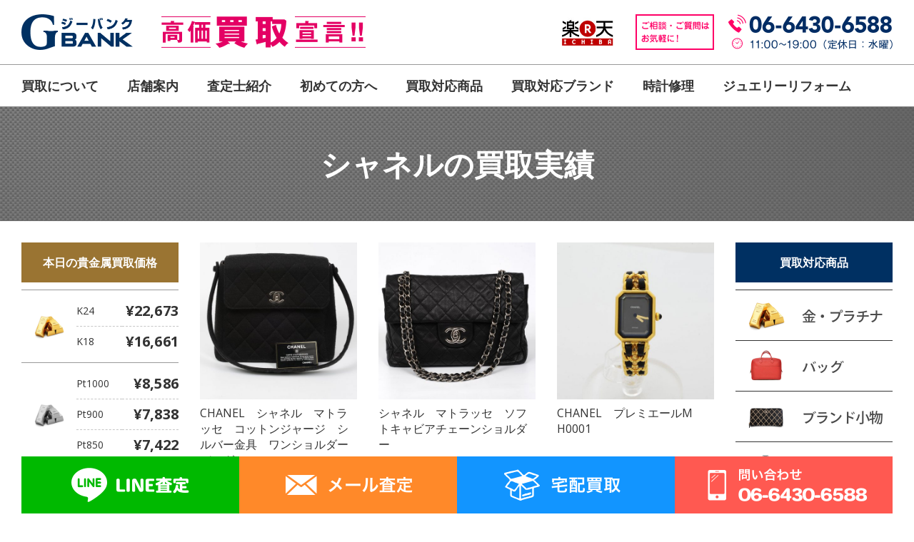

--- FILE ---
content_type: text/html; charset=UTF-8
request_url: http://gbank-shop.com/archives/category/%E8%B2%B7%E5%8F%96%E5%AF%BE%E5%BF%9C%E3%83%96%E3%83%A9%E3%83%B3%E3%83%89/chanel
body_size: 61705
content:
<!DOCTYPE html>
<html lang="ja">
    <head>
        <meta charset="UTF-8">
        
        <link rel="shortcut icon" href="http://gbank-shop.com/wp/wp-content/themes/wp-gbank/images/favicon.ico">

        <meta name="viewport" content="width=device-width, initial-scale=1">
        <meta name="description" content="【高価買取】金 プラチナ ダイヤモンド 貴金属買取り専門店ジーバンク">
        <meta name="keywords" content="金買取,プラチナ買取,ダイヤモンド買取,貴金属買取,ジュエリー買取,アクセサリー買取,金,プラチナ,ダイヤモンド,高価買取">

        <link rel="stylesheet" href="http://gbank-shop.com/wp/wp-content/themes/wp-gbank/style.css" media="screen">
        <link rel="stylesheet" type="text/css" href="http://gbank-shop.com/wp/wp-content/themes/wp-gbank/stylesheets/style.css">
        <link rel="stylesheet" type="text/css" href="https://maxcdn.bootstrapcdn.com/font-awesome/4.4.0/css/font-awesome.min.css">
<link href="https://fonts.googleapis.com/icon?family=Material+Icons" rel="stylesheet">
<link rel="shortcut icon" href="/favicon.ico" type="image/vnd.microsoft.icon">
<link rel="icon" href="/favicon.ico" type="image/vnd.microsoft.icon">
<link rel="apple-touch-icon" href="/apple-touch-icon.png">

                
		<!-- All in One SEO 4.4.3 - aioseo.com -->
		<title>シャネル | GBank | 兵庫県 尼崎の買取専門店</title>
		<meta name="robots" content="max-image-preview:large" />
		<link rel="canonical" href="http://gbank-shop.com/archives/category/%E8%B2%B7%E5%8F%96%E5%AF%BE%E5%BF%9C%E3%83%96%E3%83%A9%E3%83%B3%E3%83%89/chanel" />
		<meta name="generator" content="All in One SEO (AIOSEO) 4.4.3" />
		<script type="application/ld+json" class="aioseo-schema">
			{"@context":"https:\/\/schema.org","@graph":[{"@type":"BreadcrumbList","@id":"http:\/\/gbank-shop.com\/archives\/category\/%E8%B2%B7%E5%8F%96%E5%AF%BE%E5%BF%9C%E3%83%96%E3%83%A9%E3%83%B3%E3%83%89\/chanel#breadcrumblist","itemListElement":[{"@type":"ListItem","@id":"http:\/\/gbank-shop.com\/#listItem","position":1,"item":{"@type":"WebPage","@id":"http:\/\/gbank-shop.com\/","name":"\u30db\u30fc\u30e0","url":"http:\/\/gbank-shop.com\/"},"nextItem":"http:\/\/gbank-shop.com\/archives\/category\/%e8%b2%b7%e5%8f%96%e5%af%be%e5%bf%9c%e3%83%96%e3%83%a9%e3%83%b3%e3%83%89#listItem"},{"@type":"ListItem","@id":"http:\/\/gbank-shop.com\/archives\/category\/%e8%b2%b7%e5%8f%96%e5%af%be%e5%bf%9c%e3%83%96%e3%83%a9%e3%83%b3%e3%83%89#listItem","position":2,"item":{"@type":"WebPage","@id":"http:\/\/gbank-shop.com\/archives\/category\/%e8%b2%b7%e5%8f%96%e5%af%be%e5%bf%9c%e3%83%96%e3%83%a9%e3%83%b3%e3%83%89","name":"\u8cb7\u53d6\u5bfe\u5fdc\u30d6\u30e9\u30f3\u30c9","url":"http:\/\/gbank-shop.com\/archives\/category\/%e8%b2%b7%e5%8f%96%e5%af%be%e5%bf%9c%e3%83%96%e3%83%a9%e3%83%b3%e3%83%89"},"nextItem":"http:\/\/gbank-shop.com\/archives\/category\/%e8%b2%b7%e5%8f%96%e5%af%be%e5%bf%9c%e3%83%96%e3%83%a9%e3%83%b3%e3%83%89\/chanel#listItem","previousItem":"http:\/\/gbank-shop.com\/#listItem"},{"@type":"ListItem","@id":"http:\/\/gbank-shop.com\/archives\/category\/%e8%b2%b7%e5%8f%96%e5%af%be%e5%bf%9c%e3%83%96%e3%83%a9%e3%83%b3%e3%83%89\/chanel#listItem","position":3,"item":{"@type":"WebPage","@id":"http:\/\/gbank-shop.com\/archives\/category\/%e8%b2%b7%e5%8f%96%e5%af%be%e5%bf%9c%e3%83%96%e3%83%a9%e3%83%b3%e3%83%89\/chanel","name":"\u30b7\u30e3\u30cd\u30eb","url":"http:\/\/gbank-shop.com\/archives\/category\/%e8%b2%b7%e5%8f%96%e5%af%be%e5%bf%9c%e3%83%96%e3%83%a9%e3%83%b3%e3%83%89\/chanel"},"previousItem":"http:\/\/gbank-shop.com\/archives\/category\/%e8%b2%b7%e5%8f%96%e5%af%be%e5%bf%9c%e3%83%96%e3%83%a9%e3%83%b3%e3%83%89#listItem"}]},{"@type":"CollectionPage","@id":"http:\/\/gbank-shop.com\/archives\/category\/%E8%B2%B7%E5%8F%96%E5%AF%BE%E5%BF%9C%E3%83%96%E3%83%A9%E3%83%B3%E3%83%89\/chanel#collectionpage","url":"http:\/\/gbank-shop.com\/archives\/category\/%E8%B2%B7%E5%8F%96%E5%AF%BE%E5%BF%9C%E3%83%96%E3%83%A9%E3%83%B3%E3%83%89\/chanel","name":"\u30b7\u30e3\u30cd\u30eb | GBank | \u5175\u5eab\u770c \u5c3c\u5d0e\u306e\u8cb7\u53d6\u5c02\u9580\u5e97","inLanguage":"ja","isPartOf":{"@id":"http:\/\/gbank-shop.com\/#website"},"breadcrumb":{"@id":"http:\/\/gbank-shop.com\/archives\/category\/%E8%B2%B7%E5%8F%96%E5%AF%BE%E5%BF%9C%E3%83%96%E3%83%A9%E3%83%B3%E3%83%89\/chanel#breadcrumblist"}},{"@type":"Organization","@id":"http:\/\/gbank-shop.com\/#organization","name":"GBank | \u5175\u5eab\u770c \u5c3c\u5d0e\u306e\u8cb7\u53d6\u5c02\u9580\u5e97","url":"http:\/\/gbank-shop.com\/"},{"@type":"WebSite","@id":"http:\/\/gbank-shop.com\/#website","url":"http:\/\/gbank-shop.com\/","name":"GBank | \u5175\u5eab\u770c \u5c3c\u5d0e\u306e\u8cb7\u53d6\u5c02\u9580\u5e97","inLanguage":"ja","publisher":{"@id":"http:\/\/gbank-shop.com\/#organization"}}]}
		</script>
		<!-- All in One SEO -->

<link rel='dns-prefetch' href='//ajax.googleapis.com' />
<link rel='dns-prefetch' href='//s.w.org' />
<link rel="alternate" type="application/rss+xml" title="GBank | 兵庫県 尼崎の買取専門店 &raquo; フィード" href="http://gbank-shop.com/feed" />
<link rel="alternate" type="application/rss+xml" title="GBank | 兵庫県 尼崎の買取専門店 &raquo; コメントフィード" href="http://gbank-shop.com/comments/feed" />
<link rel="alternate" type="application/rss+xml" title="GBank | 兵庫県 尼崎の買取専門店 &raquo; シャネル カテゴリーのフィード" href="http://gbank-shop.com/archives/category/%e8%b2%b7%e5%8f%96%e5%af%be%e5%bf%9c%e3%83%96%e3%83%a9%e3%83%b3%e3%83%89/chanel/feed" />
<script type="text/javascript">
window._wpemojiSettings = {"baseUrl":"https:\/\/s.w.org\/images\/core\/emoji\/14.0.0\/72x72\/","ext":".png","svgUrl":"https:\/\/s.w.org\/images\/core\/emoji\/14.0.0\/svg\/","svgExt":".svg","source":{"concatemoji":"http:\/\/gbank-shop.com\/wp\/wp-includes\/js\/wp-emoji-release.min.js?ver=6.0.11"}};
/*! This file is auto-generated */
!function(e,a,t){var n,r,o,i=a.createElement("canvas"),p=i.getContext&&i.getContext("2d");function s(e,t){var a=String.fromCharCode,e=(p.clearRect(0,0,i.width,i.height),p.fillText(a.apply(this,e),0,0),i.toDataURL());return p.clearRect(0,0,i.width,i.height),p.fillText(a.apply(this,t),0,0),e===i.toDataURL()}function c(e){var t=a.createElement("script");t.src=e,t.defer=t.type="text/javascript",a.getElementsByTagName("head")[0].appendChild(t)}for(o=Array("flag","emoji"),t.supports={everything:!0,everythingExceptFlag:!0},r=0;r<o.length;r++)t.supports[o[r]]=function(e){if(!p||!p.fillText)return!1;switch(p.textBaseline="top",p.font="600 32px Arial",e){case"flag":return s([127987,65039,8205,9895,65039],[127987,65039,8203,9895,65039])?!1:!s([55356,56826,55356,56819],[55356,56826,8203,55356,56819])&&!s([55356,57332,56128,56423,56128,56418,56128,56421,56128,56430,56128,56423,56128,56447],[55356,57332,8203,56128,56423,8203,56128,56418,8203,56128,56421,8203,56128,56430,8203,56128,56423,8203,56128,56447]);case"emoji":return!s([129777,127995,8205,129778,127999],[129777,127995,8203,129778,127999])}return!1}(o[r]),t.supports.everything=t.supports.everything&&t.supports[o[r]],"flag"!==o[r]&&(t.supports.everythingExceptFlag=t.supports.everythingExceptFlag&&t.supports[o[r]]);t.supports.everythingExceptFlag=t.supports.everythingExceptFlag&&!t.supports.flag,t.DOMReady=!1,t.readyCallback=function(){t.DOMReady=!0},t.supports.everything||(n=function(){t.readyCallback()},a.addEventListener?(a.addEventListener("DOMContentLoaded",n,!1),e.addEventListener("load",n,!1)):(e.attachEvent("onload",n),a.attachEvent("onreadystatechange",function(){"complete"===a.readyState&&t.readyCallback()})),(e=t.source||{}).concatemoji?c(e.concatemoji):e.wpemoji&&e.twemoji&&(c(e.twemoji),c(e.wpemoji)))}(window,document,window._wpemojiSettings);
</script>
<style type="text/css">
img.wp-smiley,
img.emoji {
	display: inline !important;
	border: none !important;
	box-shadow: none !important;
	height: 1em !important;
	width: 1em !important;
	margin: 0 0.07em !important;
	vertical-align: -0.1em !important;
	background: none !important;
	padding: 0 !important;
}
</style>
	<link rel='stylesheet' id='wp-block-library-css'  href='http://gbank-shop.com/wp/wp-includes/css/dist/block-library/style.min.css?ver=6.0.11' type='text/css' media='all' />
<style id='global-styles-inline-css' type='text/css'>
body{--wp--preset--color--black: #000000;--wp--preset--color--cyan-bluish-gray: #abb8c3;--wp--preset--color--white: #ffffff;--wp--preset--color--pale-pink: #f78da7;--wp--preset--color--vivid-red: #cf2e2e;--wp--preset--color--luminous-vivid-orange: #ff6900;--wp--preset--color--luminous-vivid-amber: #fcb900;--wp--preset--color--light-green-cyan: #7bdcb5;--wp--preset--color--vivid-green-cyan: #00d084;--wp--preset--color--pale-cyan-blue: #8ed1fc;--wp--preset--color--vivid-cyan-blue: #0693e3;--wp--preset--color--vivid-purple: #9b51e0;--wp--preset--gradient--vivid-cyan-blue-to-vivid-purple: linear-gradient(135deg,rgba(6,147,227,1) 0%,rgb(155,81,224) 100%);--wp--preset--gradient--light-green-cyan-to-vivid-green-cyan: linear-gradient(135deg,rgb(122,220,180) 0%,rgb(0,208,130) 100%);--wp--preset--gradient--luminous-vivid-amber-to-luminous-vivid-orange: linear-gradient(135deg,rgba(252,185,0,1) 0%,rgba(255,105,0,1) 100%);--wp--preset--gradient--luminous-vivid-orange-to-vivid-red: linear-gradient(135deg,rgba(255,105,0,1) 0%,rgb(207,46,46) 100%);--wp--preset--gradient--very-light-gray-to-cyan-bluish-gray: linear-gradient(135deg,rgb(238,238,238) 0%,rgb(169,184,195) 100%);--wp--preset--gradient--cool-to-warm-spectrum: linear-gradient(135deg,rgb(74,234,220) 0%,rgb(151,120,209) 20%,rgb(207,42,186) 40%,rgb(238,44,130) 60%,rgb(251,105,98) 80%,rgb(254,248,76) 100%);--wp--preset--gradient--blush-light-purple: linear-gradient(135deg,rgb(255,206,236) 0%,rgb(152,150,240) 100%);--wp--preset--gradient--blush-bordeaux: linear-gradient(135deg,rgb(254,205,165) 0%,rgb(254,45,45) 50%,rgb(107,0,62) 100%);--wp--preset--gradient--luminous-dusk: linear-gradient(135deg,rgb(255,203,112) 0%,rgb(199,81,192) 50%,rgb(65,88,208) 100%);--wp--preset--gradient--pale-ocean: linear-gradient(135deg,rgb(255,245,203) 0%,rgb(182,227,212) 50%,rgb(51,167,181) 100%);--wp--preset--gradient--electric-grass: linear-gradient(135deg,rgb(202,248,128) 0%,rgb(113,206,126) 100%);--wp--preset--gradient--midnight: linear-gradient(135deg,rgb(2,3,129) 0%,rgb(40,116,252) 100%);--wp--preset--duotone--dark-grayscale: url('#wp-duotone-dark-grayscale');--wp--preset--duotone--grayscale: url('#wp-duotone-grayscale');--wp--preset--duotone--purple-yellow: url('#wp-duotone-purple-yellow');--wp--preset--duotone--blue-red: url('#wp-duotone-blue-red');--wp--preset--duotone--midnight: url('#wp-duotone-midnight');--wp--preset--duotone--magenta-yellow: url('#wp-duotone-magenta-yellow');--wp--preset--duotone--purple-green: url('#wp-duotone-purple-green');--wp--preset--duotone--blue-orange: url('#wp-duotone-blue-orange');--wp--preset--font-size--small: 13px;--wp--preset--font-size--medium: 20px;--wp--preset--font-size--large: 36px;--wp--preset--font-size--x-large: 42px;}.has-black-color{color: var(--wp--preset--color--black) !important;}.has-cyan-bluish-gray-color{color: var(--wp--preset--color--cyan-bluish-gray) !important;}.has-white-color{color: var(--wp--preset--color--white) !important;}.has-pale-pink-color{color: var(--wp--preset--color--pale-pink) !important;}.has-vivid-red-color{color: var(--wp--preset--color--vivid-red) !important;}.has-luminous-vivid-orange-color{color: var(--wp--preset--color--luminous-vivid-orange) !important;}.has-luminous-vivid-amber-color{color: var(--wp--preset--color--luminous-vivid-amber) !important;}.has-light-green-cyan-color{color: var(--wp--preset--color--light-green-cyan) !important;}.has-vivid-green-cyan-color{color: var(--wp--preset--color--vivid-green-cyan) !important;}.has-pale-cyan-blue-color{color: var(--wp--preset--color--pale-cyan-blue) !important;}.has-vivid-cyan-blue-color{color: var(--wp--preset--color--vivid-cyan-blue) !important;}.has-vivid-purple-color{color: var(--wp--preset--color--vivid-purple) !important;}.has-black-background-color{background-color: var(--wp--preset--color--black) !important;}.has-cyan-bluish-gray-background-color{background-color: var(--wp--preset--color--cyan-bluish-gray) !important;}.has-white-background-color{background-color: var(--wp--preset--color--white) !important;}.has-pale-pink-background-color{background-color: var(--wp--preset--color--pale-pink) !important;}.has-vivid-red-background-color{background-color: var(--wp--preset--color--vivid-red) !important;}.has-luminous-vivid-orange-background-color{background-color: var(--wp--preset--color--luminous-vivid-orange) !important;}.has-luminous-vivid-amber-background-color{background-color: var(--wp--preset--color--luminous-vivid-amber) !important;}.has-light-green-cyan-background-color{background-color: var(--wp--preset--color--light-green-cyan) !important;}.has-vivid-green-cyan-background-color{background-color: var(--wp--preset--color--vivid-green-cyan) !important;}.has-pale-cyan-blue-background-color{background-color: var(--wp--preset--color--pale-cyan-blue) !important;}.has-vivid-cyan-blue-background-color{background-color: var(--wp--preset--color--vivid-cyan-blue) !important;}.has-vivid-purple-background-color{background-color: var(--wp--preset--color--vivid-purple) !important;}.has-black-border-color{border-color: var(--wp--preset--color--black) !important;}.has-cyan-bluish-gray-border-color{border-color: var(--wp--preset--color--cyan-bluish-gray) !important;}.has-white-border-color{border-color: var(--wp--preset--color--white) !important;}.has-pale-pink-border-color{border-color: var(--wp--preset--color--pale-pink) !important;}.has-vivid-red-border-color{border-color: var(--wp--preset--color--vivid-red) !important;}.has-luminous-vivid-orange-border-color{border-color: var(--wp--preset--color--luminous-vivid-orange) !important;}.has-luminous-vivid-amber-border-color{border-color: var(--wp--preset--color--luminous-vivid-amber) !important;}.has-light-green-cyan-border-color{border-color: var(--wp--preset--color--light-green-cyan) !important;}.has-vivid-green-cyan-border-color{border-color: var(--wp--preset--color--vivid-green-cyan) !important;}.has-pale-cyan-blue-border-color{border-color: var(--wp--preset--color--pale-cyan-blue) !important;}.has-vivid-cyan-blue-border-color{border-color: var(--wp--preset--color--vivid-cyan-blue) !important;}.has-vivid-purple-border-color{border-color: var(--wp--preset--color--vivid-purple) !important;}.has-vivid-cyan-blue-to-vivid-purple-gradient-background{background: var(--wp--preset--gradient--vivid-cyan-blue-to-vivid-purple) !important;}.has-light-green-cyan-to-vivid-green-cyan-gradient-background{background: var(--wp--preset--gradient--light-green-cyan-to-vivid-green-cyan) !important;}.has-luminous-vivid-amber-to-luminous-vivid-orange-gradient-background{background: var(--wp--preset--gradient--luminous-vivid-amber-to-luminous-vivid-orange) !important;}.has-luminous-vivid-orange-to-vivid-red-gradient-background{background: var(--wp--preset--gradient--luminous-vivid-orange-to-vivid-red) !important;}.has-very-light-gray-to-cyan-bluish-gray-gradient-background{background: var(--wp--preset--gradient--very-light-gray-to-cyan-bluish-gray) !important;}.has-cool-to-warm-spectrum-gradient-background{background: var(--wp--preset--gradient--cool-to-warm-spectrum) !important;}.has-blush-light-purple-gradient-background{background: var(--wp--preset--gradient--blush-light-purple) !important;}.has-blush-bordeaux-gradient-background{background: var(--wp--preset--gradient--blush-bordeaux) !important;}.has-luminous-dusk-gradient-background{background: var(--wp--preset--gradient--luminous-dusk) !important;}.has-pale-ocean-gradient-background{background: var(--wp--preset--gradient--pale-ocean) !important;}.has-electric-grass-gradient-background{background: var(--wp--preset--gradient--electric-grass) !important;}.has-midnight-gradient-background{background: var(--wp--preset--gradient--midnight) !important;}.has-small-font-size{font-size: var(--wp--preset--font-size--small) !important;}.has-medium-font-size{font-size: var(--wp--preset--font-size--medium) !important;}.has-large-font-size{font-size: var(--wp--preset--font-size--large) !important;}.has-x-large-font-size{font-size: var(--wp--preset--font-size--x-large) !important;}
</style>
<link rel='stylesheet' id='biz-cal-style-css'  href='http://gbank-shop.com/wp/wp-content/plugins/biz-calendar/biz-cal.css?ver=2.2.0' type='text/css' media='all' />
<link rel='stylesheet' id='tablepress-default-css'  href='http://gbank-shop.com/wp/wp-content/plugins/tablepress/css/build/default.css?ver=2.1.8' type='text/css' media='all' />
<script type='text/javascript' src='http://ajax.googleapis.com/ajax/libs/jquery/1.11.1/jquery.min.js?ver=2.1.0' id='jquery-js'></script>
<script type='text/javascript' id='biz-cal-script-js-extra'>
/* <![CDATA[ */
var bizcalOptions = {"holiday_title":"\u5b9a\u4f11\u65e5\/\u81e8\u6642\u4f11\u696d","wed":"on","temp_holidays":"2016-10-11\r\n2016-10-15\r\n2016-11-04\r\n2016-12-31\r\n2017-01-01\r\n2017-01-02\r\n2017-01-03\r\n2017-01-04\r\n2017-01-22\r\n2017-02-18\r\n2017-03-09\r\n2017-03-16\r\n2017-06-17\r\n2017-06-18\r\n2017-08-15\r\n2017-08-17\r\n2017-10-07\r\n2017-10-08\r\n2017-10-09\r\n2017-10-14\r\n2017-10-21\r\n2017-11-04\r\n2017-12-31\r\n2018-01-01\r\n2018-01-02\r\n2018-01-03\r\n2018-01-04\r\n2018-03-15\r\n2018-04-01\r\n2018-05-27\r\n2018-07-17\r\n2018-08-02\r\n2018-08-14\r\n2018-08-16\r\n2018-10-13\r\n2018-12-30\r\n2018-12-31\r\n2019-01-01\r\n2019-01-02\r\n2019-01-03\r\n2019-02-16\r\n2019-03-09\r\n2019-06-01\r\n2019-06-16\r\n2019-07-30\r\n2019-08-12\r\n2019-08-13\r\n2019-12-31\r\n2020-01-01\r\n2020-01-02\r\n2020-01-03\r\n2020-01-04\r\n2020-01-05\r\n2020-02-10\r\n2020-02-11\r\n2020-03-03\r\n2020-08-04\r\n2020-12-31\r\n2021-01-01\r\n2021-01-02\r\n2021-01-03\r\n2021-01-04\r\n2021-01-05\r\n2021-01-10\r\n2021-02-13\r\n2021-03-19\r\n2021-03-20\r\n2021-04-08\r\n2021-12-31\r\n2022-01-01\r\n2022-01-02\r\n2022-01-03\r\n2022-01-04\r\n2022-01-05\r\n2022-03-18\r\n2022-03-19\r\n2022-05-20\r\n2022-07-03\r\n2022-08-02\r\n2022-08-15\r\n2022-08-16\r\n2022-10-11\r\n2022-12-17\r\n2022-12-31\r\n2023-01-01\r\n2023-01-02\r\n2023-01-03\r\n2023-01-04\r\n2023-01-05\r\n2023-03-20\r\n2023-03-28\r\n2023-07-07\r\n2023-07-08\r\n2023-08-03\r\n2023-08-14\r\n2023-08-15\r\n2023-12-16\r\n2023-12-17\r\n2024-01-01\r\n2024-01-02\r\n2024-01-03\r\n2024-01-04\r\n2024-01-05\r\n2024-03-03\r\n2024-03-04\r\n2024-04-07\r\n2024-05-03\r\n2024-05-04\r\n2024-05-05\r\n2024-08-12\r\n2024-08-13\r\n2024-09-29\r\n2024-11-23\r\n2024-12-31\r\n2025-01-01\r\n2025-01-02\r\n2025-01-03\r\n2025-01-04\r\n2025-01-05\r\n2025-02-11\r\n2025-03-06\r\n2025-03-08\r\n2025-08-05\r\n2025-08-07\r\n2025-08-11\r\n2025-08-12\r\n2025-09-01\r\n2025-09-02","temp_weekdays":"","eventday_title":"","eventday_url":"","eventdays":"","month_limit":"\u5236\u9650\u306a\u3057","nextmonthlimit":"12","prevmonthlimit":"12","plugindir":"http:\/\/gbank-shop.com\/wp\/wp-content\/plugins\/biz-calendar\/","national_holiday":""};
/* ]]> */
</script>
<script type='text/javascript' src='http://gbank-shop.com/wp/wp-content/plugins/biz-calendar/calendar.js?ver=2.2.0' id='biz-cal-script-js'></script>
<link rel="https://api.w.org/" href="http://gbank-shop.com/wp-json/" /><link rel="alternate" type="application/json" href="http://gbank-shop.com/wp-json/wp/v2/categories/16" /><link rel="EditURI" type="application/rsd+xml" title="RSD" href="http://gbank-shop.com/wp/xmlrpc.php?rsd" />
<link rel="wlwmanifest" type="application/wlwmanifest+xml" href="http://gbank-shop.com/wp/wp-includes/wlwmanifest.xml" /> 
<meta name="generator" content="WordPress 6.0.11" />

            </head>
    <body>



<header class="top-bar">
    <div class="top-bar__info">
        <div class="top-bar__info-name">
            <a href="http://gbank-shop.com"><img src="http://gbank-shop.com/wp/wp-content/themes/wp-gbank/images/header/gbank_logo.png" alt="G BANK"></a>
        </div>
        <div class="top-bar__info-copy">
            <img src="http://gbank-shop.com/wp/wp-content/themes/wp-gbank/images/header/header_copy.png" alt="高価買取宣言">
        </div>


        <div class="top-bar__banner">
            <a href="http://www.rakuten.co.jp/gbank/" target="_blank"><img src="http://gbank-shop.com/wp/wp-content/themes/wp-gbank/images/header/rakuten.png" alt="楽天市場"></a>
            <!--<a class="displaynone" href="http://user.auctions.yahoo.co.jp/jp/booth/gbank_auc" target="_blank"><img class="yahauc" src="http://gbank-shop.com/wp/wp-content/themes/wp-gbank/images/header/auc.png" alt="ヤフオク"></a>-->
        </div>




        <div class="top-bar__info-tell">
            <a href="tel:0664306588"><img src="http://gbank-shop.com/wp/wp-content/themes/wp-gbank/images/header/header_tell.png" alt="06-6430-6588"></a>
        </div>
        <div class="hamburger hamburger--squeeze">
            <div class="hamburger-box">
                <div class="hamburger-inner"></div>
            </div>
        </div><!-- /.hamburger -->
    </div><!-- /.top-bar__info -->

    <nav class="g-nav__wrap">
        <div class="g-nav">
            <ul class="g-nav-list">
                <li><a href="http://gbank-shop.com/買取について/">買取について</a></li>
                <li><a href="http://gbank-shop.com/店舗案内/">店舗案内</a></li>
                <li><a href="http://gbank-shop.com/査定士紹介/">査定士紹介</a></li>
                <li><a href="http://gbank-shop.com/初めての方へ/">初めての方へ</a></li>
                <li><a href="http://gbank-shop.com/買取対応商品/">買取対応商品</a></li>
                <li><a href="http://gbank-shop.com/買取対応ブランド/">買取対応ブランド</a></li>
                <li><a href="http://gbank-shop.com/時計修理/">時計修理</a></li>
		<li><a href="http://gbank-shop.com/ジュエリーリフォーム/">ジュエリーリフォーム</a></li>
            </ul>

        </div><!-- /.g-nav -->
    </nav><!-- /.g-nav -->

    <nav class="g-nav-mob__wrap">
        <ul class="g-nav-mob__info-list">
            <li><a href="http://gbank-shop.com/買取について/"><img src="http://gbank-shop.com/wp/wp-content/themes/wp-gbank/images/header/buy_icon.png" alt="">買取について</a></li>
            <li><a href="http://gbank-shop.com/買取対応商品/"><img src="http://gbank-shop.com/wp/wp-content/themes/wp-gbank/images/header/buy_item_icon.png" alt="">買取対応商品</a></li>
            <li><a href="http://gbank-shop.com/買取対応ブランド/"><img src="http://gbank-shop.com/wp/wp-content/themes/wp-gbank/images/header/buy_brand_icon.png" alt="">買取対応ブランド</a></li>
        </ul>
        <div class="g-nav-mob__nav">
            <ul class="g-nav-mob__nav-list">
                <li><a href="http://gbank-shop.com/買取について#kaitori-takuhai">宅配買取</a></li>
                <li><a href="http://gbank-shop.com/委託販売/">委託販売</a></li>
                <li><a href="http://gbank-shop.com/時計修理/">時計修理</a></li>
		<li><a href="http://gbank-shop.com/ジュエリーリフォーム/">ジュエリーリフォーム</a></li>
                <li><a href="http://gbank-shop.com/初めての方へ/">初めての方へ</a></li>
                <li><a href="http://gbank-shop.com/買取について/#kouka-kaitori">高価買取の理由</a></li>
                <li><a href="http://gbank-shop.com/よくある質問/">よくある質問</a></li>
                <li><a href="http://gbank-shop.com/査定士紹介/">査定士紹介</a></li>
                <li><a href="http://gbank-shop.com/店舗案内/">店舗案内</a></li>

            </ul>
        </div><!-- /.g-nav-mob__nav -->
        <ul class="g-nav-mob__sns-list">
            <li><a href="https://www.facebook.com/gbank.shop/" target="_blank"><i class="fa fa-facebook" aria-hidden="true"></i></a></li>
            <li><a href="https://twitter.com/gbankshop" target="_blank"><i class="fa fa-twitter" aria-hidden="true"></i></a></li>
        </ul>
    </nav><!-- /.g-nav-mob__wrap -->
</header><!-- /.top-bar -->
	<div class="page-header" style="background-image: url('http://gbank-shop.com/wp/wp-content/themes/wp-gbank/images/sample-header-image.jpg');">
		<h1>シャネルの買取実績</h1>
	</div><!-- /.page-header -->

	<div class="content-wrap content">
		<main class="content-main brand-archive">

			<ul class="archive-item__list">

										<li>
							<a href="http://gbank-shop.com/archives/3305">
																	<img width="500" height="500" src="http://gbank-shop.com/wp/wp-content/uploads/2022/10/12278_1-500x500.jpg" class="attachment-sq-thumb size-sq-thumb wp-post-image" alt="" />																<h3 class="short-title-lg">CHANEL　シャネル　マトラッセ　コットンジャージ　シルバー金具　ワンショルダーバッグ　</h3>
							</a>
						</li>
												<li>
							<a href="http://gbank-shop.com/archives/3124">
																	<img width="500" height="500" src="http://gbank-shop.com/wp/wp-content/uploads/2022/09/12939_1-1-500x500.jpg" class="attachment-sq-thumb size-sq-thumb wp-post-image" alt="" loading="lazy" />																<h3 class="short-title-lg">シャネル　マトラッセ　ソフトキャビアチェーンショルダー　</h3>
							</a>
						</li>
												<li>
							<a href="http://gbank-shop.com/archives/3118">
																	<img width="500" height="500" src="http://gbank-shop.com/wp/wp-content/uploads/2022/09/12938_1-500x500.jpg" class="attachment-sq-thumb size-sq-thumb wp-post-image" alt="" loading="lazy" />																<h3 class="short-title-lg">CHANEL　プレミエールM H0001</h3>
							</a>
						</li>
												<li>
							<a href="http://gbank-shop.com/archives/2908">
																	<img width="500" height="500" src="http://gbank-shop.com/wp/wp-content/uploads/2022/08/12888-500x500.jpg" class="attachment-sq-thumb size-sq-thumb wp-post-image" alt="" loading="lazy" />																<h3 class="short-title-lg">CHANEL ROUGE ALLURE シャネル ルージュアリュール リップスティック 口紅 139 フルリ</h3>
							</a>
						</li>
												<li>
							<a href="http://gbank-shop.com/archives/2903">
																	<img width="500" height="500" src="http://gbank-shop.com/wp/wp-content/uploads/2022/08/12887-500x500.jpg" class="attachment-sq-thumb size-sq-thumb wp-post-image" alt="" loading="lazy" />																<h3 class="short-title-lg">CHANEL ヘアミスト</h3>
							</a>
						</li>
												<li>
							<a href="http://gbank-shop.com/archives/2864">
																	<img width="500" height="500" src="http://gbank-shop.com/wp/wp-content/uploads/2022/08/12885-500x500.jpg" class="attachment-sq-thumb size-sq-thumb wp-post-image" alt="" loading="lazy" />																<h3 class="short-title-lg">CHANEL カンボン　ミニボウリングバッグ</h3>
							</a>
						</li>
												<li>
							<a href="http://gbank-shop.com/archives/2386">
																	<img width="500" height="500" src="http://gbank-shop.com/wp/wp-content/uploads/2018/01/P1040860-500x500.jpg" class="attachment-sq-thumb size-sq-thumb wp-post-image" alt="" loading="lazy" />																<h3 class="short-title-lg">シャネル　サングラス</h3>
							</a>
						</li>
												<li>
							<a href="http://gbank-shop.com/archives/2055">
																	<img width="500" height="500" src="http://gbank-shop.com/wp/wp-content/uploads/2017/04/P1040263-500x500.jpg" class="attachment-sq-thumb size-sq-thumb wp-post-image" alt="" loading="lazy" />																<h3 class="short-title-lg">シャネル　デニム　トート ファスナー付ポケット</h3>
							</a>
						</li>
												<li>
							<a href="http://gbank-shop.com/archives/1654">
																	<img width="500" height="500" src="http://gbank-shop.com/wp/wp-content/uploads/2016/12/P1030964-500x500.jpg" class="attachment-sq-thumb size-sq-thumb wp-post-image" alt="" loading="lazy" />																<h3 class="short-title-lg">シャネル　ラムスキン　チェーンショルダートート</h3>
							</a>
						</li>
												<li>
							<a href="http://gbank-shop.com/archives/1648">
																	<img width="500" height="500" src="http://gbank-shop.com/wp/wp-content/uploads/2016/12/P1030957-500x500.jpg" class="attachment-sq-thumb size-sq-thumb wp-post-image" alt="" loading="lazy" />																<h3 class="short-title-lg">シャネル　ラムスキン　チェーンンショルダー</h3>
							</a>
						</li>
												<li>
							<a href="http://gbank-shop.com/archives/1318">
																	<img width="500" height="500" src="http://gbank-shop.com/wp/wp-content/uploads/2016/10/P1030737-500x500.jpg" class="attachment-sq-thumb size-sq-thumb wp-post-image" alt="" loading="lazy" />																<h3 class="short-title-lg">シャネル キャンバス×レザー ファブリックトートバッグ</h3>
							</a>
						</li>
												<li>
							<a href="http://gbank-shop.com/archives/1313">
																	<img width="500" height="500" src="http://gbank-shop.com/wp/wp-content/uploads/2016/10/P1030735-500x500.jpg" class="attachment-sq-thumb size-sq-thumb wp-post-image" alt="" loading="lazy" />																<h3 class="short-title-lg">シャネル ハンドバッグ パンチング 2WAY ショルダーバッグ A38461</h3>
							</a>
						</li>
												<li>
							<a href="http://gbank-shop.com/archives/1302">
																	<img width="500" height="500" src="http://gbank-shop.com/wp/wp-content/uploads/2016/10/P1030732-500x500.jpg" class="attachment-sq-thumb size-sq-thumb wp-post-image" alt="" loading="lazy" />																<h3 class="short-title-lg">シャネル ミニマトラッセチェーンショルダー</h3>
							</a>
						</li>
												<li>
							<a href="http://gbank-shop.com/archives/1049">
																	<img width="500" height="500" src="http://gbank-shop.com/wp/wp-content/uploads/2016/10/P1030604-2-500x500.jpg" class="attachment-sq-thumb size-sq-thumb wp-post-image" alt="" loading="lazy" />																<h3 class="short-title-lg">シャネル J12 H2181 ホワイトセラミック 33ミリ 11Pダイヤモンド ピンクゴールドベセル クオーツ</h3>
							</a>
						</li>
												<li>
							<a href="http://gbank-shop.com/archives/734">
																	<img width="500" height="500" src="http://gbank-shop.com/wp/wp-content/uploads/2016/09/P1030389-1-500x500.jpg" class="attachment-sq-thumb size-sq-thumb wp-post-image" alt="" loading="lazy" />																<h3 class="short-title-lg">シャネル　ラウンドジップ　長財布　シルバー</h3>
							</a>
						</li>
												<li>
							<a href="http://gbank-shop.com/archives/649">
																	<img width="500" height="500" src="http://gbank-shop.com/wp/wp-content/uploads/2016/09/5389-500x500.jpg" class="attachment-sq-thumb size-sq-thumb wp-post-image" alt="" loading="lazy" />																<h3 class="short-title-lg">シャネル　パテントレザー　チェーンショルダートート</h3>
							</a>
						</li>
						
			</ul><!-- /.archive-item__list -->
<div class="pagination">
    </div>
		<!-- 買取相場 -->
<div class="onlymobile">
<section class="contfooter-satei">
<div class="golrpricewrap">
<h2>本日の貴金属買取価格</h2>
	<div class="goldprice">
		<div class="image">
			<img src="http://gbank-shop.com/wp/wp-content/themes/wp-gbank/images/banner-nav-item/gold.png">
		</div>
	<table class="price">
		<tbody>
			<tr class="bottomb">
				<th>K24</th>
				<td>¥22,673</td>
			</tr>
			<tr>
				<th>K18</th>
				<td>¥16,661</td>
			</tr>

		</tbody>
	</table>
	</div>

	<div class="goldprice">
		<div class="image">
			<img src="http://gbank-shop.com/wp/wp-content/themes/wp-gbank/images/banner-nav-item/pt.png">
		</div>
	<table class="price">
		<tbody>
			<tr class="bottomb">
				<th>Pt1000</th>
				<td>¥8,586</td>
			</tr>
			<tr class="bottomb">
				<th>Pt900</th>
				<td>¥7,838</td>
			</tr>
			<tr>
				<th>Pt850</th>
				<td>¥7,422</td>
			</tr>
		</tbody>
	</table>
	</div>
<div class="update">2025/11/28更新</div>
</div>
</section><!-- /.contfooter-satei -->
</div>
<!-- /買取相場 -->


<section class="contfooter-satei">
    <h1><div>まずは、お気軽に</div>無料査定はいかがですか？</h1>
    <ul class="contfooter-satei__button">
        <li><a href="http://gbank-shop.com/line/"><img src="http://gbank-shop.com/wp/wp-content/themes/wp-gbank/images/line_satei.png" alt="LINE査定"></a></li>
        <li><a href="http://gbank-shop.com/オンライン査定/"><img src="http://gbank-shop.com/wp/wp-content/themes/wp-gbank/images/mail_satei.png" alt="メール査定"></a></li>
    </ul>
    <p>
        その商品、ご来店いただかなくても買取金額がわかります！メールかLINEで商品情報を送っていただくだけで、ジーバンクが心を込めて査定させていただきます。
    </p>
</section><!-- /.contfooter-satei -->

<section class="contfooter-slide">
    <h1>買取対応アイテム</h1>
    <ul class="item-feature-list">
        <li><a href="http://gbank-shop.com/買取対応商品/gold"><img src="http://gbank-shop.com/wp/wp-content/themes/wp-gbank/images/content-footer/item_gold.jpg" alt="金プラチナ">金プラチナ</a></li>
        <li><a href="http://gbank-shop.com/買取対応商品/bag"><img src="http://gbank-shop.com/wp/wp-content/themes/wp-gbank/images/content-footer/item_bag.jpg" alt="バッグ">バッグ</a></li>
        <li><a href="http://gbank-shop.com/買取対応商品/shohinken"><img src="http://gbank-shop.com/wp/wp-content/themes/wp-gbank/images/content-footer/item_shohinken.jpg" alt="商品券">商品券</a></li>
    </ul><!-- /.bland-feature-list -->
    <a class="item-feature__button" href="http://gbank-shop.com/買取対応商品/">その他買取対応アイテム一覧 &#62;</a>
</section><!-- /.contfooter-slide -->


<section class="contfooter-slide">
    <h1>買取強化ブランド</h1>
    <ul class="bland-feature-list">
        <li><a href="http://gbank-shop.com/買取対応ブランド/hermes"><img src="http://gbank-shop.com/wp/wp-content/themes/wp-gbank/images/content-footer/brand_hermes.jpg" alt="エルメス"></a></li>
        <li><a href="http://gbank-shop.com/買取対応ブランド/chanel"><img src="http://gbank-shop.com/wp/wp-content/themes/wp-gbank/images/content-footer/brand_chanel.jpg" alt="シャネル"></a></li>
        <li><a href="http://gbank-shop.com/買取対応ブランド/louisvuitton"><img src="http://gbank-shop.com/wp/wp-content/themes/wp-gbank/images/content-footer/brand_vuitton.jpg" alt="ルイヴィトン"></a></li>
        <li><a href="http://gbank-shop.com/買取対応ブランド/gucci"><img src="http://gbank-shop.com/wp/wp-content/themes/wp-gbank/images/content-footer/brand_gucci.jpg" alt="グッチ"></a></li>
        <li><a href="http://gbank-shop.com/買取対応ブランド/prada"><img src="http://gbank-shop.com/wp/wp-content/themes/wp-gbank/images/content-footer/brand_prada.jpg" alt="プラダ"></a></li>
        <li><a href="http://gbank-shop.com/買取対応ブランド/coach"><img src="http://gbank-shop.com/wp/wp-content/themes/wp-gbank/images/content-footer/brand_coach.jpg" alt="コーチ"></a></li>
    </ul><!-- /.bland-feature-list -->
</section><!-- /.contfooter-slide -->


<section class="contfooter-brandlist">
    <h1>買取ブランド一覧</h1>

    <ul class="brandlist__key" data-type="slideshow">
        <li class="current"><a href="" data-tabid="a">ア</a></li>
        <li><a href="#" data-tabid="k">カ</a></li>
        <li><a href="#" data-tabid="s">サ</a></li>
        <li><a href="#" data-tabid="t">タ</a></li>
        <li><a href="#" data-tabid="n">ナ</a></li>
        <li><a href="#" data-tabid="h">ハ</a></li>
        <li><a href="#" data-tabid="m">マ</a></li>
        <li><a href="#" data-tabid="y">ヤ</a></li>
        <li><a href="#" data-tabid="r">ラ</a></li>
        <li><a href="#" data-tabid="w">ワ</a></li>
    </ul>

    <div class="brandlist__wrapper">

        <div class="brandlist__brand" data-contentid="a">
            <ul class="brandlist__list">
                <li>ア・テストーニ</li>
                <li><a href="http://gbank-shop.com/買取対応ブランド/hermes">エルメス</a></li>
                <li>アクアノウティック</li>
                <li>アディダス</li>
                <li>アニヤ・ハインドマーチ</li>
                <li>アベイシングエイプ</li>
                <li>アルマーニ</li>
                <li>アレキサンダーマックイーン</li>
                <li>アイス クリーム</li>
                <li>アップルグリーンダイヤモンド</li>
                <li>アナスイ</li>
                <li>アラン・シルベスタイン</li>
                <li>アンテプリマ</li>
                <li>イヴサンローラン</li>
                <li>ヴァシュロン・コンスタンタン</li>
                <li>ヴァンクリーフ＆アーペル</li>
                <li>ヴィヴィアンウエストウッド</li>
                <li>ヴィズヴィム</li>
                <li>ヴァレンチノ</li>
                <li>ヴァンドーム青山</li>
                <li>ヴァレクストラ</li>
                <li>ウェッジウッド</li>
                <li>ウォルサム</li>
                <li>ウブロ</li>
                <li>エスティーデュポン</li>
                <li>エトロ</li>
                <li>エベル</li>
                <li>エミリオプッチ</li>
                <li>エンポリオアルマーニ</li>
                <li>エムシーエム</li>
                <li>オークリー</li>
                <li>オーデマ・ピゲ</li>
                <li>オールデン</li>
                <li>オメガ</li>
                <li>オロビアンコ</li>
                <li>オリス</li>
                <li>アレキサンダーワン</li>
                <li>エミールガレ</li>
                <li>イルビゾンテ</li>
                <li>イージーブースト</li>
                <li>エドワードグリーン</li>
            </ul>
        </div><!-- /.contfooter-brandlist__brand-a -->

        <div class="brandlist__brand brand-hide" data-contentid="k">
            <ul class="brandlist__list">
                <li><a href="http://gbank-shop.com/買取対応ブランド/gucci">グッチ</a></li>
                <li>ガガミラノ</li>
                <li>カルティエ</li>
                <li>クロムハーツ</li>
                <li>クリスチャン・ルブタン</li>
                <li>カシオ</li>
                <li>ガボール</li>
                <li>ガラード</li>
                <li>ガルニ</li>
                <li>カレライカレラ</li>
                <li>カンパノラ</li>
                <li>クリスチャン・ディオール</li>
                <li>ギメル</li>
                <li>クロエ</li>
                <li>グランドセイコー</li>
                <li><a href="http://gbank-shop.com/買取対応ブランド/coach">コーチ</a></li>
                <li>クレドール</li>
                <li>ゴヤール</li>
                <li>クロノスイス</li>
                <li>ケイトスペード</li>
                <li>コムデギャルソン</li>
                <li>コルム</li>
                <li>グラハム</li>
                <li>キートン</li>
                <li>グローブトロッター</li>
                <li>クロケットジョーンズ</li>
            </ul>
        </div><!-- /.contfooter-brandlist__brand-a -->

        <div class="brandlist__brand brand-hide" data-contentid="s">
            <ul class="brandlist__list">
                <li><a href="http://gbank-shop.com/買取対応ブランド/chanel">シャネル</a></li>
                <li>シチズン</li>
                <li>サーカー</li>
                <li>ザ ノース フェイス</li>
                <li>サントーニ</li>
                <li>サマンサタバサ</li>
                <li>ジェムケリー</li>
                <li>ジッポ</li>
                <li>ジバンシィ</li>
                <li>ジェイコブ</li>
                <li>ジミーチュウ</li>
                <li>ジェラルドジェンタ</li>
                <li>ジャスティンデイビス</li>
                <li>シニョレッティ</li>
                <li>ジャガー・ルクルト</li>
                <li>ショーメ</li>
                <li>ジョンロブ</li>
                <li>ジルサンダー</li>
                <li>ジラール・ペルゴ</li>
                <li>スウォッチ</li>
                <li>スワロフスキー</li>
                <li>ジルスチュアート</li>
                <li>セオリー</li>
                <li>ジン(Sinn)</li>
                <li>ゼニス</li>
                <li>セルジオ・ロッシ</li>
                <li>スタージュエリー</li>
                <li>センチュリー</li>
                <li>セイコー</li>
                <li>セリーヌ</li>
                <li>ゼロハリバートン</li>
                <li>ソニアリキエル</li>
                <li>ソフネット</li>
                <li>ショパール</li>
                <li>シュプリーム</li>
                <li>ジュゼッペ・ザノッティ</li>
                <li>ザディグ エ ヴォルテール</li>
                <li>サンダスト</li>
            </ul>
        </div><!-- /.contfooter-brandlist__brand-a -->

        <div class="brandlist__brand brand-hide" data-contentid="t">
            <ul class="brandlist__list">
                <li>タグ・ホイヤー</li>
                <li>ダミアーニ</li>
                <li>ダニエルロート</li>
                <li>チュードル</li>
                <li>ダブルタップス</li>
                <li>チペワ</li>
                <li>チャーチ</li>
                <li>ディースクエアード</li>
                <li>ダンヒル</li>
                <li>ディオールオム</li>
                <li>ディーゼル</li>
                <li>ティファニー</li>
                <li>ティソ</li>
                <li>デビアス</li>
                <li>テンダーロイン</li>
                <li>デュベティカ</li>
                <li>トッズ</li>
                <li>トゥミ</li>
                <li>トリーバーチ</li>
                <li>トリッカーズ</li>
                <li>ドルチェ＆ガッバーナ</li>
                <li>チャンルー</li>
            </ul>
        </div><!-- /.contfooter-brandlist__brand-a -->

        <div class="brandlist__brand brand-hide" data-contentid="n">
            <ul class="brandlist__list">
                <li>ナイキ</li>
                <li>ナンバーナイン</li>
                <li>ニナリッチ</li>
                <li>ニクソン</li>
                <li>ニューバランス</li>
                <li>ネイバーフッド</li>
            </ul>
        </div><!-- /.contfooter-brandlist__brand-a -->

        <div class="brandlist__brand brand-hide" data-contentid="h">
            <ul class="brandlist__list">
                <li>ハリー・ウィンストン</li>
                <li>バーバリー</li>
                <li>ハンティングワールド</li>
                <li>ピアジェ</li>
                <li>ピエール・クンツ</li>
                <li>ピキョッティ</li>
                <li>フェリージ</li>
                <li>ヒステリックグラマー</li>
                <li>フォリフォリ</li>
                <li>ビルウォールレザー</li>
                <li>ブッフェラー</li>
                <li><a href="http://gbank-shop.com/買取対応ブランド/fendi">フェンディ</a></li>
                <li>ブティ</li>
                <li>フレッド</li>
                <li><a href="http://gbank-shop.com/買取対応ブランド/prada">プラダ</a></li>
                <li>ブシュロン</li>
                <li>フェラガモ</li>
                <li>ブルガリ</li>
                <li>フェデリーコ・ブチェラッティ</li>
                <li>ブレゲ</li>
                <li>ブライトリング</li>
                <li>ブンツ</li>
                <li>フランク・ミュラー</li>
                <li>ボーム＆メルシエ</li>
                <li>フルラ</li>
                <li>ボッテガヴェネタ</li>
                <li>フレデリックコンスタント</li>
                <li>ボールウォッチ</li>
                <li>ベル＆ロス</li>
                <li>ポルシェ・デザイン</li>
                <li>ポールスミス</li>
                <li>ポメラート</li>
                <li>ポンテベッキオ</li>
                <li>パネライ</li>
                <li>フィリップ・シャリオール</li>
                <li>ブランパン</li>
                <li>パテックフィリップ</li>
                <li>バリー</li>
                <li>バレンシアガ</li>
                <li>ベルルッティ</li>
                <li>ハンター</li>
                <li>プロエンザスクーラー</li>
                <li>ハミルトン</li>
                <li>ファーバーカステル</li>
            </ul>

            </ul>
        </div><!-- /.contfooter-brandlist__brand-a -->

        <div class="brandlist__brand brand-hide" data-contentid="m">
            <ul class="brandlist__list">
                <li>モンクレール</li>
                <li>モンブラン</li>
                <li>マークジェイコブス</li>
                <li>マイセン</li>
                <li>マッキントッシュ</li>
                <li>マックスマーラ</li>
                <li>マルニ</li>
                <li>ミキモト</li>
                <li>ミラショーン</li>
                <li>ミュウミュウ</li>
                <li>モーリスラクロア</li>
                <li>モーブッサン</li>
                <li>マルベリー</li>
            </ul>
        </div><!-- /.contfooter-brandlist__brand-a -->

        <div class="brandlist__brand brand-hide" data-contentid="y">
            <ul class="brandlist__list">
                <li>ヨーロピアンカンパニーウォッチ</li>
                <li>ヨンドシー (4&#8451;)</li>
                <li>ユリス・ナルダン</li>
            </ul>
        </div><!-- /.contfooter-brandlist__brand-a -->

        <div class="brandlist__brand brand-hide" data-contentid="r">
            <ul class="brandlist__list">
                <li><a href="http://gbank-shop.com/買取対応ブランド/louisvuitton">ルイヴィトン</a></li>
                <li>ロレックス</li>
                <li>ライオンハート</li>
                <li>ラルフローレン</li>
                <li>ラドー</li>
                <li>ランゲ＆ゾーネ</li>
                <li>リシャール・ミル</li>
                <li>リプレイ</li>
                <li>リチャードジノリ</li>
                <li>ルシアン・ペラフィネ</li>
                <li>レナードカムホート</li>
                <li>レイバン</li>
                <li>ロエベ</li>
                <li>ロジェ・デュブイ</li>
                <li>ロンジン</li>
                <li>ロンワンズ</li>
                <li>ロアー</li>
                <li>ロイヤルコペンハーゲン</li>
                <li>ローリーロドキン</li>
            </ul>
        </div><!-- /.contfooter-brandlist__brand-a -->

        <div class="brandlist__brand brand-hide" data-contentid="w">
            <ul class="brandlist__list">
                <li>&nbsp;</li>
            </ul>
        </div><!-- /.contfooter-brandlist__brand-a -->

    </div><!-- /.contfooter-brandlist__brand-wrapper -->
</section><!-- /.contfooter-slide -->	</main><!-- /.content-main -->

	<aside class="side-nav">

<!-- 買取相場 -->
<div class="onlypc">
<div class="golrpricewrap">
<h2>本日の貴金属買取価格</h2>
	<div class="goldprice">
		<div class="image">
			<img src="http://gbank-shop.com/wp/wp-content/themes/wp-gbank/images/banner-nav-item/gold.png">
		</div>
	<table class="price">
		<tbody>
			<tr class="bottomb">
				<th>K24</th>
				<td>¥22,673</td>
			</tr>
			<tr>
				<th>K18</th>
				<td>¥16,661</td>
			</tr>

		</tbody>
	</table>
	</div>

	<div class="goldprice">
		<div class="image">
			<img src="http://gbank-shop.com/wp/wp-content/themes/wp-gbank/images/banner-nav-item/pt.png">
		</div>
	<table class="price">
		<tbody>
			<tr class="bottomb">
				<th>Pt1000</th>
				<td>¥8,586</td>
			</tr>
			<tr class="bottomb">
				<th>Pt900</th>
				<td>¥7,838</td>
			</tr>
			<tr>
				<th>Pt850</th>
				<td>¥7,422</td>
			</tr>
		</tbody>
	</table>
	</div>
<div class="update">2025/11/28更新</div>
</div>
</div>
<!-- /買取相場 -->


	<ul class="side-nav__list">
		<li><a href="http://gbank-shop.com/買取について/#kouka-kaitori"><img src="http://gbank-shop.com/wp/wp-content/themes/wp-gbank/images/side/nav/left_navi_kaitori.png" alt="高価買取の理由"></a></li>
		<li><a href="http://gbank-shop.com/line査定/"><img src="http://gbank-shop.com/wp/wp-content/themes/wp-gbank/images/side/nav/left_navi_line.png" alt="LINE査定"></a></li>
		<li><a href="http://gbank-shop.com/オンライン査定/"><img src="http://gbank-shop.com/wp/wp-content/themes/wp-gbank/images/side/nav/left_navi_mail.png" alt="メール査定"></a></li>
		<li><a href="http://gbank-shop.com/買取について#kaitori-takuhai"><img src="http://gbank-shop.com/wp/wp-content/themes/wp-gbank/images/side/nav/left_navi_takuhai.png" alt="宅配買取"></a></li>
		<li><a href="http://gbank-shop.com/委託販売/"><img src="http://gbank-shop.com/wp/wp-content/themes/wp-gbank/images/side/nav/left_navi_gyoumu.png" alt="委託販売"></a></li>
		<li><a href="http://gbank-shop.com/よくある質問/"><img src="http://gbank-shop.com/wp/wp-content/themes/wp-gbank/images/side/nav/left_navi_qanda.png" alt="よくある質問"></a></li>
	</ul>







<aside class="side-nav-cat-only">
<div class="side-nav-cat__list">
<div id="bizcalendar-2" class="widget widget_bizcalendar"><h2 class="widgettitle">カレンダー</h2>
<div id='biz_calendar'></div></div><p>営業時間11:00〜19:00<br><font color="#F63C9F">■</font>定休日</p>
</div>
</aside>

</aside><!-- /.side-nav -->



<aside class="side-nav-cat">

	<ul class="side-nav-cat__list">
		<li><h2>買取対応商品</h2></li>
		<li><a href="http://gbank-shop.com/買取対応商品/gold"><img src="http://gbank-shop.com/wp/wp-content/themes/wp-gbank/images/banner-nav-item/nav_gold.png" alt="金プラチナ"></a></li>
		<li><a href="http://gbank-shop.com/買取対応商品/bag"><img src="http://gbank-shop.com/wp/wp-content/themes/wp-gbank/images/banner-nav-item/nav_bag.png" alt="バッグ"></a></li>
		<li><a href="http://gbank-shop.com/買取対応商品/komono"><img src="http://gbank-shop.com/wp/wp-content/themes/wp-gbank/images/banner-nav-item/nav_komono.png" alt="ブランド小物"></a></li>
		<li><a href="http://gbank-shop.com/買取対応商品/watch"><img src="http://gbank-shop.com/wp/wp-content/themes/wp-gbank/images/banner-nav-item/nav_watch.png" alt="腕時計"></a></li>
		<li><a href="http://gbank-shop.com/買取対応商品/diamond"><img src="http://gbank-shop.com/wp/wp-content/themes/wp-gbank/images/banner-nav-item/nav_diamond.png" alt="ダイヤモンド"></a></li>
		<li><a href="http://gbank-shop.com/買取対応商品/jewelry"><img src="http://gbank-shop.com/wp/wp-content/themes/wp-gbank/images/banner-nav-item/nav_hoseki.png" alt="宝石"></a></li>
		<li><a href="http://gbank-shop.com/買取対応商品/apparel"><img src="http://gbank-shop.com/wp/wp-content/themes/wp-gbank/images/banner-nav-item/nav_apparel.png" alt="アパレル"></a></li>
		<li><a href="http://gbank-shop.com/買取対応商品/shohinken"><img src="http://gbank-shop.com/wp/wp-content/themes/wp-gbank/images/banner-nav-item/nav_shohinken.png" alt="商品券"></a></li>
		<li><a href="http://gbank-shop.com/買取対応商品/kinken"><img src="http://gbank-shop.com/wp/wp-content/themes/wp-gbank/images/banner-nav-item/nav_kinken.png" alt="各種金券"></a></li>
		<li><a href="http://gbank-shop.com/買取対応商品/">その他買取対応商品 &#8811;</a></li>
	</ul>

	<ul class="side-nav-cat__list">
		<li><h2>買取対応ブランド</h2></li>
		<li><a href="http://gbank-shop.com/買取対応ブランド/hermes"><img src="http://gbank-shop.com/wp/wp-content/themes/wp-gbank/images/banner-nav-brand/nav_hermes.jpg" alt="エルメス"></a></li>
		<li><a href="http://gbank-shop.com/買取対応ブランド/chanel"><img src="http://gbank-shop.com/wp/wp-content/themes/wp-gbank/images/banner-nav-brand/nav_chanel.jpg" alt="シャネル"></a></li>
		<li><a href="http://gbank-shop.com/買取対応ブランド/louisvuitton"><img src="http://gbank-shop.com/wp/wp-content/themes/wp-gbank/images/banner-nav-brand/nav_louisvitton.jpg" alt="ルイヴィトン"></a></li>
		<li><a href="http://gbank-shop.com/買取対応ブランド/gucci"><img src="http://gbank-shop.com/wp/wp-content/themes/wp-gbank/images/banner-nav-brand/nav_gucci.jpg" alt="グッチ"></a></li>
		<li><a href="http://gbank-shop.com/買取対応ブランド/prada"><img src="http://gbank-shop.com/wp/wp-content/themes/wp-gbank/images/banner-nav-brand/nav_prada.jpg" alt="プラダ"></a></li>
		<li><a href="http://gbank-shop.com/買取対応ブランド/coach"><img src="http://gbank-shop.com/wp/wp-content/themes/wp-gbank/images/banner-nav-brand/nav_coach.jpg" alt="コーチ"></a></li>
		<li><a href="http://gbank-shop.com/買取対応ブランド/fendi"><img src="http://gbank-shop.com/wp/wp-content/themes/wp-gbank/images/banner-nav-brand/nav_fendi.jpg" alt="フェンディ"></a></li>
		<li><a href="http://gbank-shop.com/買取対応ブランド/">その他買取対応ブランド &#8811;</a></li>
	</ul>


</aside><!-- /.side-nav-cat -->
</div><!-- /.content-wrap -->

<div class="footer-fix-nav__wrap">
	<nav class="footer-fix-nav">
		<ul class="footer-fix-nav__list">
			<li>
				<a class="line" href="http://gbank-shop.com/line査定/">
					<img class="footer-fix-nav__icon" src="http://gbank-shop.com/wp/wp-content/themes/wp-gbank/images/footer/footer_icon_line.png" alt="">
					<picture>
						<source media="(max-width:767px)" srcset="http://gbank-shop.com/wp/wp-content/themes/wp-gbank/images/footer/footer_text_line_mob.png">
						<img class="footer-fix-nav__text" src="http://gbank-shop.com/wp/wp-content/themes/wp-gbank/images/footer/footer_text_line.png" alt="LINE査定">
					</picture>
				</a>
			</li>
			<li>
				<a class="mail" href="http://gbank-shop.com/オンライン査定/">
					<img class="footer-fix-nav__icon" src="http://gbank-shop.com/wp/wp-content/themes/wp-gbank/images/footer/footer_icon_mail.png" alt="">
					<picture>
						<source media="(max-width:767px)" srcset="http://gbank-shop.com/wp/wp-content/themes/wp-gbank/images/footer/footer_text_mail_mob.png">
						<img class="footer-fix-nav__text" src="http://gbank-shop.com/wp/wp-content/themes/wp-gbank/images/footer/footer_text_mail.png" alt="メール査定">
					</picture>
				</a>
			</li>
			<li>
				<a class="takuhai" href="http://gbank-shop.com/買取について#kaitori-takuhai">
					<img class="footer-fix-nav__icon" src="http://gbank-shop.com/wp/wp-content/themes/wp-gbank/images/footer/footer_icon_takuhai.png" alt="">
					<picture>
						<source media="(max-width:767px)" srcset="http://gbank-shop.com/wp/wp-content/themes/wp-gbank/images/footer/footer_text_takuhai_mob.png">
						<img class="footer-fix-nav__text" src="http://gbank-shop.com/wp/wp-content/themes/wp-gbank/images/footer/footer_text_takuhai.png" alt="宅配買取">
					</picture>
				</a>
			</li>
			<li>
				<a class="tel" href="tel:0664306588">
					<img class="footer-fix-nav__icon" src="http://gbank-shop.com/wp/wp-content/themes/wp-gbank/images/footer/footer_icon_tell.png" alt="">
					<picture>
						<source media="(max-width:767px)" srcset="http://gbank-shop.com/wp/wp-content/themes/wp-gbank/images/footer/footer_text_tell_mob.png">
						<img class="footer-fix-nav__text" src="http://gbank-shop.com/wp/wp-content/themes/wp-gbank/images/footer/footer_text_tell.png" alt="問い合わせ">
					</picture>
				</a>
			</li>
		</ul>
	</nav>
</div><!-- /.footer-fix-nav -->

<footer class="site-footer__wrap">
	<div class="site-footer">

		<section class="site-footer__info">
			<h2><img src="http://gbank-shop.com/wp/wp-content/themes/wp-gbank/images/footer/footer_logo.png" alt="GBANK ジーバンク"></h2>
			<address>
				兵庫県尼崎市<br>
				神田北通5丁目136-7<br>
				TEL：06-6430-6588<br>
				E-mail：<a href="mailto:info@gbank-shop.com">info@gbank-shop.com</a>
			</address>
			<p>
				古物商許可証<br>
				兵庫県公安委員会許可<br>
				第631331100005号
			</p>
		</section><!-- /.site-footer__logo -->

		<nav class="site-footer__nav">
			<a class="site-footer__nav-home" href="http://gbank-shop.com">G-BANK トップページ</a>
			<ul class="site-footer__nav-list">
				<li><a href="http://gbank-shop.com/買取について#kaitori-shop">店頭買取</a></li>
				<li><a href="http://gbank-shop.com/買取について#kaitori-takuhai">宅配買取</a></li>
				<li><a href="http://gbank-shop.com/時計修理/">時計修理</a></li>
				<li><a href="http://gbank-shop.com/ジュエリーリフォーム/"> ジュエリーリフォーム </a></li>
				<li><a href="http://gbank-shop.com/買取について/#kouka-kaitori">高価買取の理由</a></li>
				<li><a href="http://gbank-shop.com/店舗案内/">店舗案内</a></li>
				<li><a href="http://gbank-shop.com/初めての方へ/">初めての方へ</a></li>
				<li><a href="http://gbank-shop.com/買取対応商品">買取対応商品</a></li>
				<li><a href="http://gbank-shop.com/買取対応ブランド/">買取対応ブランド</a></li>
				<li><a href="http://gbank-shop.com/よくある質問">よくある質問</a></li>

				<li>
					<ul class="site-footer__nav-sns">
						<li><a href="https://www.facebook.com/gbank.shop/" target="_blank"><i class="fa fa-facebook" aria-hidden="true"></i></a></li>
						<li><a href="https://twitter.com/gbankshop" target="_blank"><i class="fa fa-twitter" aria-hidden="true"></i></a></li>
					</ul>
				</li>

				<li>
					<ul class="site-footer__nav-other">
						<li><a href="http://gbank-shop.com/利用規約">利用規約</a></li>
						<li><a href="http://gbank-shop.com/プライバシーポリシー">プライバシーポリシー</a></li>
					</ul>
				</li>

				<li class="copyright">COPYRIGHT GBANK 2016</li>
			</ul>
		</nav><!-- /.site-footer__nav -->

	</div><!-- /.site-footer -->
</footer><!-- /.site-footer -->



<div id="page-top"><a href="#">
<span class="material-icon-top"><i class="material-icons">arrow_upward</i></span><br>
PAGE TOP
</a></div>

<script type="text/javascript"> 
$(function() {
    var topBtn = $('#page-top');    
    topBtn.hide();
    //スクロールが100に達したらボタン表示
    $(window).scroll(function () {
        if ($(this).scrollTop() > 100) {
            topBtn.fadeIn();
        } else {
            topBtn.fadeOut();
        }
    });
    //スクロールしてトップ
    topBtn.click(function () {
        $('body,html').animate({
            scrollTop: 0
        }, 500);
        return false;
    });
});
</script>


<script src="https://maps.googleapis.com/maps/api/js?key=AIzaSyDKM7wz0s_MJEBMhfXCq2mterCeowcMs6U" type="text/javascript"></script>
<script src="http://gbank-shop.com/wp/wp-content/themes/wp-gbank/script/script.min.js"></script>
<script src="http://gbank-shop.com/wp/wp-content/themes/wp-gbank/script/slider/slick.min.js"></script>
<script>
  (function(i,s,o,g,r,a,m){i['GoogleAnalyticsObject']=r;i[r]=i[r]||function(){
  (i[r].q=i[r].q||[]).push(arguments)},i[r].l=1*new Date();a=s.createElement(o),
  m=s.getElementsByTagName(o)[0];a.async=1;a.src=g;m.parentNode.insertBefore(a,m)
  })(window,document,'script','https://www.google-analytics.com/analytics.js','ga');
  ga('create', 'UA-85118908-1', 'auto');
  ga('send', 'pageview');
</script>
</body>
</html>

--- FILE ---
content_type: text/css
request_url: http://gbank-shop.com/wp/wp-content/themes/wp-gbank/style.css
body_size: 5781
content:
@charset "UTF-8";

/*
Theme Name: GBANK Theme
Description:
Theme URI:
Author:
Author URI:
Version:
License:
License URI:
Tags:

*/
.kokakaitori_only .page-section__header{
	background-color: #de2265
}
.kokakaitori_only .page-section__wrap{
	border: 1px solid #de2265;
}

.kokakaitori_only .kaitori-point h3 span{
	background: linear-gradient(transparent 80%, #de2265 80%)
}

.tentokaitori_only .page-section__header{
	background-color: #fb7e1d
}

.tentokaitori_only .page-section__wrap{
	border: 1px solid #fb7e1d;
}


.takuhai_only .page-section__header{
	background-color: #1295ff
}

.takuhai_only .page-section__wrap{
	border: 1px solid #1295ff;
}

.itaku_only .page-section__header{
	background-color: #FF5951
}

.itaku_only .page-section__wrap{
	border: 1px solid #FF5951;
}



.reform_beforeafter {
	display: flex;
	flex-wrap: wrap;
	margin-top: 20px;
	margin-bottom: 16px;
}
.reform_before{
	width: 50%;
	padding-right: 10px;
}
.reform_after{
	width: 50%;
	padding-left: 10px;
}
.reform_beforeafter h3 {
	margin: 12px 0;
	text-align: center;
	font-size: 18px;
	font-weight: bold;
}

@media screen and (max-width: 768px) {
.reform_before{
	width: 100%;
	padding-right: 0;
	margin-bottom: 20px;
}
.reform_after{
	width: 100%;
	padding-left: 0;
}
.reform_beforeafter h3 {
	font-size: 16px;
}
}


.overhall_new .watchreform td{
padding: 12px;
}
.overhall_new .watchreform th{
	padding: 18px 12px;
}

@media screen and (max-width: 768px) {
.overhall_new .watchreform td, .watchreform th{
	padding: 10px 2px;
	font-size: 11px;
	text-align: center;
	letter-spacing: -0.03em
}
.overhall_new .watchreform th{
	padding: 16px 2px;
}
}

@media screen and (max-width: 320px) {
.overhall_new .watchreform td, .watchreform th{

	font-size: 10px;
}.overhall_new .watchreform th{
	padding: 14px 2px;
}
}

.page-header h1{
max-width: 900px !important
}

.page-section__img{
width:100%
}

.line-intro__img_mob{
    max-width: 240px;
    margin: 0 auto;
    margin-bottom: 20px;
    margin-top: 20px;
}
.shuri_intro{
margin-top:30px
}
ul.overhallmenu{
text-align: center;
margin-bottom: 30px;
}

ul.overhallmenu li{
margin-bottom: 14px;
font-size: 14px;
padding: 12px 20px;
background-color: #848484;
font-weight:bold;
}

ul.overhallmenu li a{
color: #fff;
}
ul.overhallmenu li a:hover{
color: #da3413
}
.reformprice{
color: #ff3c2d;
}
.watchreform .reformprice td{
font-weight:bold
}
.overhall_new .watchreform th{
font-weight: bold;
background-color: #F4ECD9;
color: #8f1411;
}
@media screen and (min-width: 768px) {
ul.overhallmenu li{
font-size: 16px;
}
}

.overhall_contact{
padding: 20px;
border: 1px solid;
margin-bottom: 30px;
line-height:1.4em;
}
.mailto{
margin: 20px auto;
text-align: center;
font-size: 18px;
font-weight: bold;
}
.mailto a{
color: #ff3c2d;
}
.kaitorikano h3{
text-align: left !important;
font-size: 18px !important;
color: #8f1411;
margin-bottom: 10px !important;
margin-top: 30px  !important;
}
.kaitorifuka li{
margin-bottom: 12px;
list-style-type: disc;
margin-left: 20px;
font-size:16px;
line-height:1.4em;
}
.kaitorikano{
margin-bottom: 40px
}
a.kaitori-satei-big-btn{
margin-bottom: 40px
}

@media screen and (max-width: 768px) {
.kaitorikano h3{
font-size: 14px !important;
margin-top: 20px  !important;
}
.kaitorikano{
margin-bottom: 30px
}
a.kaitori-satei-big-btn{
margin-bottom: 30px
}
.kaitorifuka li{
font-size:14px;
}
}

.overhallmenu span{
white-space: nowrap;
display: inline-block;
}
.overhallmenu li{
line-height: 1.4
}
.watchreform td{
text-align: center !important}

td.denchi_kokan{
text-align: left !important;
font-weight: bold;
background-color: #F4ECD9;
color: #8f1411;
padding: 16px 10px !important;
}
td.denchi_kokan_price{
color: #ff3c2d;
font-weight: bold;
}
p.price_overhall{
color: #ff3c2d;
}
.jew_reform_price .watchreform th.watch{
font-weight: bold;
background-color: #F4ECD9;
color: #8f1411;
text-align: center
}
.jew_reform_price .watchreform th.watch_ch{
font-weight: bold;
background-color: #F4ECD9;
color: #8f1411;
text-align: center
}
.jew_reform_price .watchreform td.jewprice{
color: #ff3c2d;
font-weight: bold
}
.jew_reform_price .watchreform td.first
{background-color: #f2f2f2;
font-weight: bold;
width: 26%;
}

.jew_reform_price .watchreform td.jewtext{
font-size: 12px;
text-align: left !important;
width: 45%;
}

@media screen and (max-width: 768px) {
.jew_reform_price .watchreform th.watch_ch{
width: 31.5% !important;
}
.jew_reform_price .watchreform td.first{
width: 37%;
}
.jew_reform_price .watchreform td.jewtext{
width: 40%;
}
}
p.shohinkinken{
font-size: 14px !important;
line-height: 1.4;
margin-top: 8px
}



#page-top a{
	display: none;
}

@media screen and (min-width: 415px) {
div#page-top {
    position: fixed;
    bottom: 90px;
    right: 20px;
    font-size: 14px;
}
#page-top a{
	background: rgba(102, 102, 102, 0.79);
	 text-decoration: none;
	 color: #fff;
	width: 100px;
	padding: 12px 0 20px;
	text-align: center;
	display: block;
	border-radius: 5px;
}
#page-top a:hover{
	text-decoration: none;
	background: #999;
}
}

@media screen and (min-width: 1460px) {
div#page-top {
    bottom: 20px;
}
}
.material-icon-top .material-icons{
font-size: 30px;
padding-bottom: 5px
}


.slick-dots {
    bottom: -32px !important;
}


.slick-dots li button:before{
	font-size: 36px !important;
}



@media screen and (max-width: 1025px) {
.home-slide{
	margin-bottom: 32px !important;
}
}

.slick-dots li button:before{
font-family: sans-serif !important;
}

--- FILE ---
content_type: text/css
request_url: http://gbank-shop.com/wp/wp-content/themes/wp-gbank/stylesheets/style.css
body_size: 66871
content:
@import url(https://fonts.googleapis.com/css?family=Open+Sans:400,600,700,700italic,600italic,400italic);html,body,div,span,applet,object,iframe,h1,h2,h3,h4,h5,h6,p,blockquote,pre,a,abbr,acronym,address,big,cite,code,del,dfn,em,img,ins,kbd,q,s,samp,small,strike,strong,sub,sup,tt,var,b,u,i,center,dl,dt,dd,ol,ul,li,fieldset,form,label,legend,table,caption,tbody,tfoot,thead,tr,th,td,article,aside,canvas,details,embed,figure,figcaption,footer,header,hgroup,menu,nav,output,ruby,section,summary,time,mark,audio,video{margin:0;padding:0;border:0;font:inherit;font-size:100%;vertical-align:baseline}html{line-height:1}ol,ul{list-style:none}table{border-collapse:collapse;border-spacing:0}caption,th,td{text-align:left;font-weight:normal;vertical-align:middle}q,blockquote{quotes:none}q:before,q:after,blockquote:before,blockquote:after{content:"";content:none}a img{border:none}article,aside,details,figcaption,figure,footer,header,hgroup,main,menu,nav,section,summary{display:block}html{font-size:62.5%}body{font-family:"Open Sans","ヒラギノ角ゴシック Pro W3","Hiragino Kaku Gothic Pro","メイリオ",Meiryo,"ＭＳ Ｐゴシック","MS PGothic",sans-serif;-webkit-font-smoothing:antialiased;color:#333;background-color:#fff;font-size:1.6em}p{font-size:1.4rem;line-height:1.75}@media (min-width: 1201px){p{font-size:1.6rem}}*,*:before,*:after{box-sizing:border-box}img,picture{margin:0;width:100%;height:auto;vertical-align:bottom}a{color:#333;text-decoration:none;transition:all .1s linear}a:active,a:focus,a:hover{color:#da3413}a:active,a:focus{outline:none}p a{text-decoration:underline}p a:hover{text-decoration:none}input[type=text],input[type="submit"],button,textarea,select{margin:0;padding:0;background:none;border:none;border-radius:0;outline:none;-webkit-appearance:none;-moz-appearance:none;appearance:none}input[type=text],input[type="button"],input[type="submit"]{border-radius:0;-webkit-border-radius:0;-webkit-appearance:none;border:none}.content-wrap{max-width:1280px;margin:0 auto;padding:0 16px}@media (min-width: 768px){.content-wrap{padding:0 20px}}@media (min-width: 1201px){.content-wrap{padding:0 30px}}.single-col-wrap{max-width:1060px;margin:0 auto;padding:16px}@media (min-width: 768px){.single-col-wrap{padding:20px}}@media (min-width: 1201px){.single-col-wrap{padding:30px}}.big-banner{margin-bottom:16px;display:block}@media (min-width: 768px){.big-banner{margin-bottom:20px}}@media (min-width: 1201px){.big-banner{margin-bottom:30px}}.content{width:100%;display:-webkit-box;display:-webkit-flex;display:-moz-flex;display:-ms-flexbox;display:flex;-webkit-flex-wrap:wrap;-moz-flex-wrap:wrap;-ms-flex-wrap:wrap;flex-wrap:wrap}@media (min-width: 768px){.content{-webkit-flex-wrap:nowrap;-moz-flex-wrap:nowrap;-ms-flex-wrap:none;flex-wrap:nowrap}}.content .content-main{width:100%;-webkit-box-ordinal-group:3;-webkit-order:2;-moz-order:2;-ms-flex-order:2;order:2}@media (min-width: 768px){.content .content-main{width:60%;padding:0 20px}}@media (min-width: 1201px){.content .content-main{width:780px;padding:0 30px}}.content .side-nav,.content .side-nav-cat{width:100%}@media (min-width: 768px){.content .side-nav,.content .side-nav-cat{width:20%}}@media (min-width: 1201px){.content .side-nav,.content .side-nav-cat{width:220px}}.content .side-nav{-webkit-box-ordinal-group:2;-webkit-order:1;-moz-order:1;-ms-flex-order:1;order:1}@media (min-width: 768px){.content .side-nav{display:inline}}.content .side-nav-cat{-webkit-box-ordinal-group:4;-webkit-order:3;-moz-order:3;-ms-flex-order:3;order:3}.contfooter-satei{margin-bottom:35px;padding:20px 16px;border:2px solid #C6AA43;-moz-border-radius:10px;-webkit-border-radius:10px;border-radius:10px}.contfooter-satei h1{font-size:2.0rem;font-weight:700;color:#C6AA43;text-align:center}.contfooter-satei h1 div{margin-bottom:18px;font-size:1.6rem;color:#333}.contfooter-satei p{font-weight:700}@media (min-width: 1201px){.contfooter-satei{margin-bottom:70px;padding:30px 38px;-moz-border-radius:20px;-webkit-border-radius:20px;border-radius:20px}.contfooter-satei h1{font-size:4.4rem}.contfooter-satei h1 div{font-size:2.4rem}}.contfooter-satei__button{margin:0 -8px;display:-webkit-box;display:-webkit-flex;display:-moz-flex;display:-ms-flexbox;display:flex;-webkit-flex-wrap:wrap;-moz-flex-wrap:wrap;-ms-flex-wrap:wrap;flex-wrap:wrap;-webkit-box-pack:center;-ms-flex-pack:center;-webkit-justify-content:center;-moz-justify-content:center;justify-content:center}.contfooter-satei__button li{width:50%;padding:20px 8px}@media (min-width: 1201px){.contfooter-satei__button li{width:auto;padding:40px}.contfooter-satei__button img{max-width:182px;height:auto}}.contfooter-slide,.contfooter-brandlist{margin-bottom:35px;display:none}.contfooter-slide h1,.contfooter-brandlist h1{font-size:2.0rem;line-height:1;font-weight:700;color:#fff;background-color:#003062;text-align:center}@media (min-width: 768px){.contfooter-slide,.contfooter-brandlist{display:block}.contfooter-slide h1,.contfooter-brandlist h1{margin:0;padding:16px 0}}@media (min-width: 1201px){.contfooter-slide,.contfooter-brandlist{margin-bottom:70px}.contfooter-slide h1,.contfooter-brandlist h1{padding:20px 0;font-size:2.4rem}}@media all and (-ms-high-contrast: none){.contfooter-slide h1,.contfooter-brandlist h1{padding:20px 0 14px}}.item-feature-list{display:-webkit-box;display:-webkit-flex;display:-moz-flex;display:-ms-flexbox;display:flex;-webkit-flex-wrap:wrap;-moz-flex-wrap:wrap;-ms-flex-wrap:wrap;flex-wrap:wrap;padding-top:1px}.item-feature-list li{width:33.33333%;text-align:center;font-size:1.8rem;font-weight:700}.item-feature-list li img{margin-bottom:16px}@media (min-width: 1201px){.item-feature-list li{font-size:2.1rem}}.item-feature__button{width:280px;margin:20px auto 0;color:#7f7f7f;text-align:center;display:block;border:1px solid #7f7f7f;padding:10px 0;font-size:1.6rem}.item-feature__button:hover{border-color:#da3413}@media (min-width: 1201px){.item-feature__button{width:320px;margin-top:30px;padding:10px 0;font-size:1.8rem}}@media all and (-ms-high-contrast: none){.item-feature__button{padding:13px 0 7px}}.brandlist__key{width:100%;display:-webkit-box;display:-webkit-flex;display:-moz-flex;display:-ms-flexbox;display:flex;-webkit-flex-wrap:nowrap;-moz-flex-wrap:nowrap;-ms-flex-wrap:none;flex-wrap:nowrap}@media (min-width: 768px){.brandlist__key li{width:10%;font-size:2.1rem;line-height:1;text-align:center;border-right:1px solid #999}.brandlist__key li:first-child{border-left:1px solid #999}.brandlist__key li:last-child{border-right:1px solid #999}.brandlist__key li a{padding:12px 0;display:block}.brandlist__key li a:hover{color:#fff;background-color:#C6AA43}.brandlist__key .current a{color:#fff;background-color:#C6AA43}}@media (min-width: 1201px){.brandlist__key li{font-size:2.6rem}.brandlist__key li a{padding:20px 0}}@media all and (-ms-high-contrast: none){.brandlist__key li a{padding:24px 0 16px}}.brandlist__brand{padding:20px 20px 12px;border:1px solid #999}@media (min-width: 1201px){.brandlist__brand{padding:30px 30px 12px}}.brand-hide{display:none}.brandlist__list{display:-webkit-box;display:-webkit-flex;display:-moz-flex;display:-ms-flexbox;display:flex;-webkit-flex-wrap:wrap;-moz-flex-wrap:wrap;-ms-flex-wrap:wrap;flex-wrap:wrap;margin:0 -10px}.brandlist__list li{width:50%;margin-bottom:calc(16px - (((1.2rem * 1.5) - 1.2rem) / 2));padding:0 10px;font-size:1.2rem;color:#999}@media (min-width: 1201px){.brandlist__list{margin:0 -15px}.brandlist__list li{width:50%;margin-bottom:calc(18px - (((1.4rem * 1.5) - 1.4rem) / 2));padding:0 15px;font-size:1.4rem}}/*!
 * Hamburgers
 * @description Tasty CSS-animated hamburgers
 * @author Jonathan Suh @jonsuh
 * @site https://jonsuh.com/hamburgers
 * @link https://github.com/jonsuh/hamburgers
 */.hamburger{padding:15px 12px 13px;display:inline-block;cursor:pointer;transition-property:opacity, filter;transition-duration:.15s;transition-timing-function:linear;font:inherit;color:inherit;text-transform:none;background-color:transparent;border:0;margin:0;overflow:visible}.hamburger:hover{opacity:.7}.hamburger-box{width:30px;height:22px;display:inline-block;position:relative}.hamburger-inner{display:block;top:50%;margin-top:-1px}.hamburger-inner,.hamburger-inner::before,.hamburger-inner::after{width:30px;height:2px;background-color:#333;border-radius:0;position:absolute;transition-property:transform;transition-duration:0.15s;transition-timing-function:ease}.hamburger-inner::before,.hamburger-inner::after{content:"";display:block}.hamburger-inner::before{top:-10px}.hamburger-inner::after{bottom:-10px}.hamburger--squeeze .hamburger-inner{transition-duration:0.1s;transition-timing-function:cubic-bezier(0.55, 0.055, 0.675, 0.19)}.hamburger--squeeze .hamburger-inner::before{transition:top 0.1s 0.14s ease, opacity 0.1s ease}.hamburger--squeeze .hamburger-inner::after{transition:bottom 0.1s 0.14s ease,transform 0.1s cubic-bezier(0.55, 0.055, 0.675, 0.19)}.hamburger--squeeze.is-active .hamburger-inner{transform:rotate(45deg);transition-delay:0.14s;transition-timing-function:cubic-bezier(0.215, 0.61, 0.355, 1)}.hamburger--squeeze.is-active .hamburger-inner::before{top:0;opacity:0;transition:top 0.1s ease, opacity 0.1s 0.14s ease}.hamburger--squeeze.is-active .hamburger-inner::after{bottom:0;transform:rotate(-90deg);transition:bottom 0.1s ease,transform 0.1s 0.14s cubic-bezier(0.215, 0.61, 0.355, 1)}.top-bar__info{max-width:1280px;margin:0 auto;padding:12px 20px;display:-webkit-box;display:-webkit-flex;display:-moz-flex;display:-ms-flexbox;display:flex;-webkit-flex-wrap:no-wrap;-moz-flex-wrap:no-wrap;-ms-flex-wrap:no-wrap;flex-wrap:no-wrap;-webkit-box-align:center;-ms-flex-align:center;-webkit-align-items:center;-moz-align-items:center;align-items:center;border-bottom:2px solid #999}@media (min-width: 1201px){.top-bar__info{padding:20px 30px;border-bottom:none}}.top-bar__info-name{width:100%}.top-bar__info-name img{max-width:108px}@media (min-width: 1201px){.top-bar__info-name{width:auto}.top-bar__info-name img{max-width:156px}}.top-bar__info-copy{display:none}.top-bar__info-copy img{max-width:286px}@media (min-width: 1201px){.top-bar__info-copy{margin-right:auto;padding-left:40px;display:inline}}.top-bar__info-tell{display:none}.top-bar__info-tell img{max-width:360px}@media (min-width: 1201px){.top-bar__info-tell{display:inline}}.hamburger{position:absolute;top:4px;right:10px}@media (min-width: 1201px){.hamburger{display:none}}.g-nav-mob__wrap{width:100%;background-color:#F5F5F5;position:absolute;top:60px;left:0;z-index:10000;display:none}@media (min-width: 1201px){.g-nav-mob__wrap{display:none}}.g-nav-mob__info-list{width:230px;margin:0 auto;padding:9px 0;font-size:1.8rem}.g-nav-mob__info-list img{width:48px;height:auto;margin-right:14px;vertical-align:-17px}.g-nav-mob__info-list li{padding:9px 0}.g-nav-mob__nav{padding:15px 0;background-color:#fff}.g-nav-mob__nav-list{font-size:1.5rem;display:-webkit-box;display:-webkit-flex;display:-moz-flex;display:-ms-flexbox;display:flex;-webkit-flex-wrap:wrap;-moz-flex-wrap:wrap;-ms-flex-wrap:wrap;flex-wrap:wrap}.g-nav-mob__nav-list li{width:50%;text-align:center}.g-nav-mob__nav-list li a{padding:15px 0;display:block}.g-nav-mob__sns-list{display:-webkit-box;display:-webkit-flex;display:-moz-flex;display:-ms-flexbox;display:flex;-webkit-flex-wrap:wrap;-moz-flex-wrap:wrap;-ms-flex-wrap:wrap;flex-wrap:wrap;-webkit-box-pack:center;-ms-flex-pack:center;-webkit-justify-content:center;-moz-justify-content:center;justify-content:center}.g-nav-mob__sns-list li{padding:15px}.g-nav-mob__sns-list li a{width:40px;height:40px;padding-top:8px;text-align:center;display:block;font-size:2.6rem;color:#fff;background-color:#003062;-moz-border-radius:50%;-webkit-border-radius:50%;border-radius:50%}.g-nav__wrap{border-top:1px solid #999;border-bottom:1px solid #999;display:none}@media (min-width: 1201px){.g-nav__wrap{display:block}}.g-nav{max-width:1280px;margin:0 auto;padding:0 30px;display:-webkit-box;display:-webkit-flex;display:-moz-flex;display:-ms-flexbox;display:flex;-webkit-flex-wrap:wrap;-moz-flex-wrap:wrap;-ms-flex-wrap:wrap;flex-wrap:wrap}.g-nav-list,.g-nav-sns{display:-webkit-box;display:-webkit-flex;display:-moz-flex;display:-ms-flexbox;display:flex;-webkit-flex-wrap:wrap;-moz-flex-wrap:wrap;-ms-flex-wrap:wrap;flex-wrap:wrap}.g-nav-list li a{padding:20px 40px 20px 0;font-size:1.8rem;color:#333;font-weight:700;display:block}.g-nav-list li a:hover{color:#da3413}@media (min-width: 768px){.g-nav-list li a{padding:20px 20px 20px 0;font-size:1.6rem}}@media (min-width: 1201px){.g-nav-list li a{padding:20px 40px 20px 0;font-size:1.8rem}}@media all and (-ms-high-contrast: none){.g-nav-list li a{padding:23px 40px 17px 0;font-size:1.8rem}}.g-nav-sns{width:100%;margin-left:auto;-webkit-box-pack:center;-ms-flex-pack:center;-webkit-justify-content:center;-moz-justify-content:center;justify-content:center;-webkit-box-align:center;-ms-flex-align:center;-webkit-align-items:center;-moz-align-items:center;align-items:center}.g-nav-sns li{margin-left:10px}.g-nav-sns li a{font-size:3.2rem}@media (min-width: 768px){.g-nav-sns{width:auto;-webkit-box-pack:end;-ms-flex-pack:end;-webkit-justify-content:flex-end;-moz-justify-content:flex-end;justify-content:flex-end}}a .fa-facebook-square{color:#305097}a .fa-twitter-square{color:#00ACED}.side-nav__list{margin-bottom:30px}.side-nav__list li{margin-bottom:10px}.side-nav__list li:last-child{margin-bottom:0}.side-nav-cat__list{margin-bottom:30px;display:-webkit-box;display:-webkit-flex;display:-moz-flex;display:-ms-flexbox;display:flex;-webkit-flex-wrap:wrap;-moz-flex-wrap:wrap;-ms-flex-wrap:wrap;flex-wrap:wrap}.side-nav-cat__list li{width:50%;border-right:1px solid #333;border-bottom:1px solid #333}.side-nav-cat__list li:first-child{width:100%;border-right:none}.side-nav-cat__list li:last-child{border-right:none}.side-nav-cat__list li:nth-child(even){border-left:1px solid #333}.side-nav-cat__list li:last-child{border-bottom:none}.side-nav-cat__list li:last-child a{padding:10px 0 0 8px;display:block;font-size:1.1rem;text-align:right}.side-nav-cat__list li img{vertical-align:middle}@media (min-width: 768px){.side-nav-cat__list li{width:100%;border-right:none}.side-nav-cat__list li:last-child a{padding:16px 0 0;font-size:1.0rem}.side-nav-cat__list li:nth-child(even){border-left:none}}@media (min-width: 1201px){.side-nav-cat__list li:last-child a{font-size:1.4rem}}.side-nav-cat__list h2{width:100%;padding:10px 0;text-align:center;font-size:1.4rem;color:#fff;font-weight:700;background-color:#2a3e49}@media (min-width: 768px){.side-nav-cat__list h2{padding:10px 0;font-size:1.2rem}}@media (min-width: 1201px){.side-nav-cat__list h2{padding:14px 0;font-size:2.1rem}}@media all and (-ms-high-contrast: none){.side-nav-cat__list h2{padding:18px 0 10px}}.gold{max-width:240px;margin:0 auto;padding:0 0 24px}@media (min-width: 768px){.gold{max-width:100%}}.gold-title{margin-bottom:8px;font-size:1.6rem;font-weight:700;text-align:center}@media (min-width: 768px){.gold-title{font-size:1.4rem}}@media (min-width: 1201px){.gold-title{font-size:1.6rem}}.slick-slider{position:relative;display:block;-moz-box-sizing:border-box;box-sizing:border-box;-webkit-user-select:none;-moz-user-select:none;-ms-user-select:none;user-select:none;-webkit-touch-callout:none;-khtml-user-select:none;-ms-touch-action:pan-y;touch-action:pan-y;-webkit-tap-highlight-color:transparent}.slick-list{position:relative;display:block;overflow:hidden;margin:0;padding:0}.slick-list:focus{outline:none}.slick-list.dragging{cursor:pointer;cursor:hand}.slick-slider .slick-track,.slick-slider .slick-list{-webkit-transform:translate3d(0, 0, 0);-moz-transform:translate3d(0, 0, 0);-ms-transform:translate3d(0, 0, 0);-o-transform:translate3d(0, 0, 0);transform:translate3d(0, 0, 0)}.slick-track{position:relative;top:0;left:0;display:block}.slick-track:before,.slick-track:after{display:table;content:''}.slick-track:after{clear:both}.slick-loading .slick-track{visibility:hidden}.slick-slide{display:none;float:left;height:100%;min-height:1px}[dir='rtl'] .slick-slide{float:right}.slick-slide img{display:block}.slick-slide.slick-loading img{display:none}.slick-slide.dragging img{pointer-events:none}.slick-initialized .slick-slide{display:block}.slick-loading .slick-slide{visibility:hidden}.slick-vertical .slick-slide{display:block;height:auto;border:1px solid transparent}.slick-arrow.slick-hidden{display:none}.slick-loading .slick-list{background:#fff url("../script/slider/ajax-loader.gif") center center no-repeat}@font-face{font-family:'slick';font-weight:normal;font-style:normal;src:url("../images/fonts/slick.eot");src:url("../images/fonts/slick.eot?#iefix") format("embedded-opentype"),url("../images/fonts/slick.woff") format("woff"),url("../images/fonts/slick.ttf") format("truetype"),url("../images/fonts/slick.svg#slick") format("svg")}.slick-prev,.slick-next{font-family:FontAwesome;height:40px;margin:0;padding:8px 16px;display:block;font-size:0;cursor:pointer;background:transparent;color:transparent;border:none;outline:none;z-index:9998}@media (min-width: 768px){.slick-prev,.slick-next{height:40px}}.slick-prev:before,.slick-next:before{font-size:24px;line-height:1;color:rgba(255,255,255,0.7);-webkit-font-smoothing:antialiased;-moz-osx-font-smoothing:grayscale}@media (min-width: 768px){.slick-prev:before,.slick-next:before{font-size:24px}}.slick-prev{position:absolute;top:calc(50% - 24px);left:0;text-align:left}.slick-prev:before{content:"\f137"}@media (min-width: 768px){.slick-prev{top:calc(50% - 40px)}}.slick-next{position:absolute;top:calc(50% - 24px);right:0;text-align:right}.slick-next:before{content:"\f138"}@media (min-width: 768px){.slick-next{top:calc(50% - 40px)}}.slick-slider{margin-bottom:64px}.slick-dots{width:100%;position:absolute;display:block;bottom:-48px;text-align:center}.slick-dots li{position:relative;display:inline-block;width:32px;height:20px;cursor:pointer}.slick-dots li button{font-size:0;line-height:0;display:block;width:32px;height:20px;padding:0;cursor:pointer;color:transparent;border:0;outline:none;background:transparent}.slick-dots li button:hover,.slick-dots li button:focus{outline:none}.slick-dots li button:hover:before,.slick-dots li button:focus:before{opacity:1}.slick-dots li button:before{font-family:'slick';font-size:10px;position:absolute;top:0;left:0;width:32px;height:20px;content:'•';text-align:center;opacity:.25;color:black;-webkit-font-smoothing:antialiased;-moz-osx-font-smoothing:grayscale}.slick-dots li.slick-active button:before{opacity:.75;color:black}.footer-fix-nav__wrap{width:100%;position:fixed;bottom:0;background-color:rgba(43,62,72,0)}.footer-fix-nav{max-width:1220px;margin:0 auto}.footer-fix-nav__list{display:-webkit-box;display:-webkit-flex;display:-moz-flex;display:-ms-flexbox;display:flex;-webkit-flex-wrap:wrap;-moz-flex-wrap:wrap;-ms-flex-wrap:wrap;flex-wrap:wrap}.footer-fix-nav__list li{width:25%;text-align:center}.footer-fix-nav__list li a{padding:15px 0;background-color:gray;display:block;position:relative}.footer-fix-nav__list li a:hover .footer-fix-nav__icon{transform:rotate(25deg);-webkit-transform:rotate(25deg)}.footer-fix-nav__list li .footer-fix-nav__icon,.footer-fix-nav__list li .footer-fix-nav__text{width:auto;height:28px}.footer-fix-nav__list li .line{background-color:#00B900}.footer-fix-nav__list li .line .footer-fix-nav__icon{margin-right:2px}.footer-fix-nav__list li .takuhai{background-color:#1295ff}.footer-fix-nav__list li .mail{background-color:#ff8929}.footer-fix-nav__list li .mail .footer-fix-nav__icon{margin-right:2px}.footer-fix-nav__list li .tel{background-color:#ff5951}.footer-fix-nav__list li .tel .footer-fix-nav__icon{display:none}@media (min-width: 768px){.footer-fix-nav__list li .footer-fix-nav__icon,.footer-fix-nav__list li .footer-fix-nav__text{width:auto;height:40px}.footer-fix-nav__list li .line .footer-fix-nav__icon,.footer-fix-nav__list li .mail .footer-fix-nav__icon{margin-right:8px}.footer-fix-nav__list li .tel .footer-fix-nav__icon{display:inline}}@media (min-width: 1201px){.footer-fix-nav__list li .footer-fix-nav__icon,.footer-fix-nav__list li .footer-fix-nav__text{width:auto;height:50px}}.site-footer__wrap{width:100%;margin:0 auto;background-color:#2b3e48;color:#fff}.site-footer{max-width:1280px;margin:0 auto;padding:16px 16px 0;display:-webkit-box;display:-webkit-flex;display:-moz-flex;display:-ms-flexbox;display:flex;-webkit-flex-wrap:wrap;-moz-flex-wrap:wrap;-ms-flex-wrap:wrap;flex-wrap:wrap}@media (min-width: 768px){.site-footer{padding:20px 20px 0}}@media (min-width: 1201px){.site-footer{padding:30px 30px 0}}.site-footer__info{width:100%;margin-bottom:16px}.site-footer__info img{width:40px}.site-footer__info address{margin:10px 0;font-size:1.4rem;line-height:1.5}.site-footer__info p{font-size:1.2rem;line-height:1.5}@media (min-width: 768px){.site-footer__info{width:25%;margin-bottom:0}.site-footer__info img{width:40px}.site-footer__info address{margin:10px 0;font-size:1.4rem;line-height:1.5}}@media (min-width: 1201px){.site-footer__info address{margin:10px 0;font-size:1.6rem;line-height:1.5}}.site-footer__nav a{color:#fff}@media (min-width: 768px){.site-footer__nav{width:75%}}.site-footer__nav-home{font-weight:700;display:block;margin-bottom:16px;font-size:1.6rem}@media (min-width: 1201px){.site-footer__nav-home{margin-bottom:20px;font-size:1.8rem}}.site-footer__nav-sns,.site-footer__nav-other,.copyright{font-weight:normal}.site-footer__nav-list{display:-webkit-box;display:-webkit-flex;display:-moz-flex;display:-ms-flexbox;display:flex;-webkit-flex-wrap:wrap;-moz-flex-wrap:wrap;-ms-flex-wrap:wrap;flex-wrap:wrap;-webkit-box-direction:normal;-webkit-box-orient:vertical;-webkit-flex-direction:column;-moz-flex-direction:column;-ms-flex-direction:column;flex-direction:column;font-size:1.4rem;font-weight:700}.site-footer__nav-list>li{margin-bottom:16px}@media (min-width: 768px){.site-footer__nav-list{height:170px}.site-footer__nav-list>li{width:33.33333%}}@media (min-width: 1201px){.site-footer__nav-list{height:200px;font-size:1.6rem;font-weight:700}.site-footer__nav-list>li{margin-bottom:20px}}.site-footer__nav-sns{display:-webkit-box;display:-webkit-flex;display:-moz-flex;display:-ms-flexbox;display:flex;-webkit-flex-wrap:wrap;-moz-flex-wrap:wrap;-ms-flex-wrap:wrap;flex-wrap:wrap;padding-top:5px;font-size:2.8rem}.site-footer__nav-sns li{margin-right:16px}@media (min-width: 768px){.site-footer__nav-sns{padding-top:0}}@media (min-width: 1201px){.site-footer__nav-sns{font-size:3.4rem}.site-footer__nav-sns li{margin-right:24px}}.site-footer__nav-other{padding:5px 0;font-size:1.2rem}.site-footer__nav-other li{margin-bottom:8px}.site-footer__nav-other li:last-child{margin-bottom:0}@media (min-width: 768px){.site-footer__nav-other{padding:5px 0;font-size:1.2rem}.site-footer__nav-other li{margin-bottom:8px}}@media (min-width: 1201px){.site-footer__nav-other{padding:8px 0;font-size:1.4rem}.site-footer__nav-other li{margin-bottom:8px}}.copyright{font-size:1.2rem}.home-slide{width:100%;margin-top:16px;margin-bottom:16px}@media (min-width: 768px){.home-slide{margin-top:20px;margin-bottom:20px}}@media (min-width: 1201px){.home-slide{margin-top:30px;margin-bottom:30px}.home-slide img{width:720px}}.home-slide__img{margin:0 15px}.home-slide{display:block}.page-header{height:100px;margin-bottom:16px;padding:0 16px;display:-webkit-box;display:-webkit-flex;display:-moz-flex;display:-ms-flexbox;display:flex;-webkit-flex-wrap:no-wrap;-moz-flex-wrap:no-wrap;-ms-flex-wrap:no-wrap;flex-wrap:no-wrap;-webkit-box-pack:center;-ms-flex-pack:center;-webkit-justify-content:center;-moz-justify-content:center;justify-content:center;-webkit-box-align:center;-ms-flex-align:center;-webkit-align-items:center;-moz-align-items:center;align-items:center;background-repeat:no-repeat;background-position:center;background-size:cover}.page-header h1{max-width:1220px;margin-bottom:calc(0 - (((2.1rem * 1.2) - 2.1rem) / 2));font-size:2.1rem;font-weight:700;color:#fff;line-height:1.2;text-align:center}@media (min-width: 768px){.page-header{height:120px;margin-bottom:20px;padding:0 20px}.page-header h1{margin-bottom:calc(0 - (((3.2rem * 1.3) - 3.2rem) / 2));font-size:3.2rem;line-height:1.3}}@media (min-width: 1201px){.page-header{height:160px;margin-bottom:30px}.page-header h1{margin-bottom:calc(0 - (((4.2rem * 1.3) - 4.2rem) / 2));font-size:4.2rem;line-height:1.3}}@media all and (-ms-high-contrast: none){.page-header h1{padding-top:16px}}.page-introduction p{margin-bottom:calc(16px - (((1.4rem * 1.75) - 1.4rem) / 2));font-size:1.4rem;line-height:1.75}@media (min-width: 768px){.page-introduction p{margin-bottom:calc(20px - (((1.4rem * 1.75) - 1.4rem) / 2));font-size:1.4rem;line-height:1.75}}@media (min-width: 1201px){.page-introduction p{margin-bottom:calc(30px - (((1.6rem * 1.75) - 1.6rem) / 2));font-size:1.6rem;line-height:1.75}}.section h2{margin-bottom:16px;text-align:center;font-size:1.8rem;font-weight:700;line-height:1}.section img{margin-bottom:16px}@media (min-width: 768px){.section h2{margin-bottom:20px;font-size:2.4rem}.section img{margin-bottom:20px}}@media (min-width: 1201px){.section h2{margin-bottom:30px;font-size:3.4rem}.section img{margin-bottom:30px}}.page-section__wrap{width:100%;padding:0 16px;border:1px solid #fb7e1d}@media (min-width: 768px){.page-section__wrap{padding:0 20px}}@media (min-width: 1201px){.page-section__wrap{padding:0 30px}}.page-section__header{margin:0 -16px 20px;background-color:#fb7e1d;text-align:center;color:#fff}.page-section__header h2{padding:10px 0;font-size:1.8rem;font-weight:700;line-height:1}@media (min-width: 768px){.page-section__header{margin:0 -20px 30px}.page-section__header h2{padding:16px 0;font-size:2.4rem}}@media (min-width: 1201px){.page-section__header{margin:0 -30px 40px}.page-section__header h2{padding:24px 0;font-size:3.4rem}}@media all and (-ms-high-contrast: none){.page-section__header h2{padding:30px 0 18px}}.page-section__wrap{margin-bottom:20px}.page-section__wrap h3{margin-bottom:calc(28px - (((1.6rem * 1.5) - 1.6rem) / 2));font-size:1.6rem;line-height:1.5;font-weight:700;text-align:center}@media (min-width: 768px){.page-section__wrap{margin-bottom:30px}.page-section__wrap h3{margin-bottom:calc(38px - (((1.8rem * 1.5) - 1.8rem) / 2));font-size:1.8rem;line-height:1.5}}@media (min-width: 1201px){.page-section__wrap{margin-bottom:30px}.page-section__wrap h3{margin-bottom:calc(48px - (((2.8rem * 1.5) - 2.8rem) / 2));font-size:2.8rem;line-height:1.5}}.page-section__intro{margin-bottom:calc(28px - (((1.4rem * 1.75) - 1.4rem) / 2));font-size:1.4rem;line-height:1.75}@media (min-width: 768px){.page-section__intro{margin-bottom:calc(38px - (((1.4rem * 1.75) - 1.4rem) / 2));font-size:1.4rem;line-height:1.75}}@media (min-width: 1201px){.page-section__intro{margin-bottom:calc(48px - (((1.6rem * 1.75) - 1.6rem) / 2));font-size:1.6rem;line-height:1.75}}.page-section{margin:0 0 20px;display:-webkit-box;display:-webkit-flex;display:-moz-flex;display:-ms-flexbox;display:flex;-webkit-flex-wrap:wrap;-moz-flex-wrap:wrap;-ms-flex-wrap:wrap;flex-wrap:wrap}.page-section h4{font-weight:700}.page-section .page-section__text{-webkit-box-ordinal-group:3;-webkit-order:2;-moz-order:2;-ms-flex-order:2;order:2}.page-section .page-section__img{margin-bottom:16px;-webkit-box-ordinal-group:2;-webkit-order:1;-moz-order:1;-ms-flex-order:1;order:1}.page-section h4{margin-bottom:calc(8px - (((1.4rem * 1.5) - 1.4rem) / 2));font-size:1.4rem;line-height:1.5}.page-section p{font-size:1.4rem}@media (min-width: 768px){.page-section{margin:0 0 30px}.page-section .page-section__img{margin-bottom:16px}.page-section h4{margin-bottom:calc(16px - (((1.8rem * 1.5) - 1.8rem) / 2));font-size:1.6rem;line-height:1.5}}@media (min-width: 1201px){.page-section{margin:0 -15px 40px}.page-section .page-section__text{-webkit-box-ordinal-group:2;-webkit-order:1;-moz-order:1;-ms-flex-order:1;order:1}.page-section .page-section__img{margin-bottom:0;-webkit-box-ordinal-group:3;-webkit-order:2;-moz-order:2;-ms-flex-order:2;order:2}.page-section div{width:50%;padding:0 15px}.page-section h4{margin-bottom:calc(16px - (((1.8rem * 1.5) - 1.8rem) / 2));font-size:1.8rem;line-height:1.5}.page-section p{font-size:1.6rem}}.box-list-bg{display:-webkit-box;display:-webkit-flex;display:-moz-flex;display:-ms-flexbox;display:flex;-webkit-flex-wrap:wrap;-moz-flex-wrap:wrap;-ms-flex-wrap:wrap;flex-wrap:wrap}@media (min-width: 768px){.box-list-bg{margin:0 -10px}}@media (min-width: 1201px){.box-list-bg{margin:0 -10px}}.box-list-bg__item{width:100%;margin-bottom:16px;color:#fff;background-color:#183a47}.box-list-bg__item:last-child{margin-bottom:0}.box-list-bg__item ul{margin-left:20px;padding:8px 4px;font-size:1.2rem;list-style:disc}.box-list-bg__item ul li{margin-bottom:4px}.box-list-bg__item ul li:last-child{margin-bottom:0}@media (min-width: 768px){.box-list-bg__item{width:calc(50% - 20px);margin:0 10px 20px}.box-list-bg__item:nth-last-child(2){margin-bottom:0}.box-list-bg__item ul{font-size:1.4rem}}@media (min-width: 1201px){.box-list-bg__item{width:calc(25% - 20px);margin:0 10px 0}.box-list-bg__item ul{margin-left:20px;padding:8px 4px;font-size:1.4rem}.box-list-bg__item ul li{margin-bottom:4px}.box-list-bg__item ul li:last-child{margin-bottom:0}}.box-list{display:-webkit-box;display:-webkit-flex;display:-moz-flex;display:-ms-flexbox;display:flex;-webkit-flex-wrap:wrap;-moz-flex-wrap:wrap;-ms-flex-wrap:wrap;flex-wrap:wrap}@media (min-width: 768px){.box-list{margin:0 -10px 10px}}@media (min-width: 1201px){.box-list{margin:0 -10px 50px}}.box-list__item{width:100%;padding-bottom:16px}.box-list__item h4{margin-bottom:4px;padding:4px;font-weight:700;font-size:1.4rem;line-height:1;color:#fff;background-color:#204b58}.box-list__item p{font-size:1.2rem;line-height:1.5}@media (min-width: 768px){.box-list__item{width:50%;padding:0 10px 20px}.box-list__item p{font-size:1.4rem}}@media (min-width: 1201px){.box-list__item{width:25%;padding:0 10px 0}}@media all and (-ms-high-contrast: none){.box-list__item h4{padding:8px 4px 4px}}.sateishi-profie{display:-webkit-box;display:-webkit-flex;display:-moz-flex;display:-ms-flexbox;display:flex;-webkit-flex-wrap:wrap;-moz-flex-wrap:wrap;-ms-flex-wrap:wrap;flex-wrap:wrap}.sateishi-profie__text{margin-bottom:16px;-webkit-box-ordinal-group:3;-webkit-order:2;-moz-order:2;-ms-flex-order:2;order:2}.sateishi-profie__text h2{margin-bottom:8px;padding-bottom:8px;font-size:2.1rem;border-bottom:1px solid #999}.sateishi-profie__text h2 span{margin-bottom:4px;font-size:1.4rem;font-weight:normal;display:block}@media (min-width: 768px){.sateishi-profie__text{width:70%;margin-bottom:20px;padding-left:20px}.sateishi-profie__text h2{margin-bottom:10px;padding-bottom:10px;font-size:2.4rem;text-align:left}.sateishi-profie__text h2 span{margin-bottom:4px;font-size:1.6rem}}@media (min-width: 1201px){.sateishi-profie__text{margin-bottom:30px;padding-left:30px}.sateishi-profie__text h2{margin-bottom:16px;padding-bottom:16px;font-size:2.8rem}.sateishi-profie__text h2 span{margin-bottom:4px;font-size:1.8rem}}.sateishi-profie__img{width:100%;text-align:center;-webkit-box-ordinal-group:2;-webkit-order:1;-moz-order:1;-ms-flex-order:1;order:1}.sateishi-profie__img img{width:140px}@media (min-width: 768px){.sateishi-profie__img{width:30%}.sateishi-profie__img img{width:100%}}.map-info{text-align:center}.shopinfo-map #map{width:100%;height:200px;margin-bottom:16px}@media (min-width: 768px){.shopinfo-map #map{height:240px;margin-bottom:20px}}@media (min-width: 1201px){.shopinfo-map #map{height:400px;margin-bottom:30px}}.gmap-big-button{margin:0 auto;display:block;font-weight:700;text-align:center;color:#fb7e1d;border:1px solid #fb7e1d;margin-bottom:16px;padding:16px 0;font-size:1.6rem}@media (min-width: 768px){.gmap-big-button{width:240px;margin-bottom:20px;padding:20px 0;font-size:1.6rem}}@media (min-width: 1201px){.gmap-big-button{width:320px;margin-bottom:30px;padding:24px 0;font-size:1.8rem}}@media all and (-ms-high-contrast: none){.gmap-big-button{padding:28px 0 20px}}.page-item-list{display:-webkit-box;display:-webkit-flex;display:-moz-flex;display:-ms-flexbox;display:flex;-webkit-flex-wrap:wrap;-moz-flex-wrap:wrap;-ms-flex-wrap:wrap;flex-wrap:wrap;margin:0 -8px}.page-item-list li{width:33.33333%;padding:0 8px 16px}@media (min-width: 768px){.page-item-list{margin:0 -10px}.page-item-list li{width:33.33333%;padding:0 10px 20px}}@media (min-width: 1201px){.page-item-list{margin:0 -15px}.page-item-list li{width:33.33333%;padding:0 15px 30px}}.single-col-wrap h1{margin-bottom:calc(24px - (((3.2rem * 1.3) - 3.2rem) / 2));font-size:2.1rem;line-height:1.3;text-align:center;font-weight:700}@media (min-width: 768px){.single-col-wrap h1{margin-bottom:calc(32px - (((3.2rem * 1.3) - 3.2rem) / 2));font-size:3.2rem}}@media (min-width: 1201px){.single-col-wrap h1{margin-bottom:calc(40px - (((4.2rem * 1.3) - 4.2rem) / 2));font-size:4.2rem}}.single-col-wrap h2{margin-bottom:calc(24px - (((2.4rem * 1.5) - 2.4rem) / 2));text-align:center;font-size:1.8rem;line-height:1.5;font-weight:700}@media (min-width: 768px){.single-col-wrap h2{margin-bottom:calc(32px - (((2.4rem * 1.5) - 2.4rem) / 2));font-size:2.4rem}}@media (min-width: 1201px){.single-col-wrap h2{margin-bottom:calc(40px - (((3.4rem * 1.5) - 3.4rem) / 2));font-size:3.4rem}}.single-col-wrap p{font-size:1.4rem}@media (min-width: 768px){.single-col-wrap p{font-size:1.6rem}}@media (min-width: 1201px){.single-col-wrap p{font-size:1.6rem}}.page-other__section{max-width:700px;margin:0 auto}.page-other__section{margin-bottom:40px}.page-other__section h2{text-align:left}.page-other__section h3{margin-top:40px;margin-bottom:16px;font-size:1.6rem;font-weight:700}.page-other__section p{margin-bottom:24px}.page-other__section .textbox-right{width:168px;margin-left:auto}.page-other__section ul,.page-other__section ol{margin-left:22px;margin-bottom:24px}.page-other__section ul li,.page-other__section ol li{margin-bottom:8px;font-size:1.4rem;line-height:1.4}.page-other__section ul li:last-child,.page-other__section ol li:last-child{margin-bottom:0}.page-other__section ul{list-style:disc}.page-other__section ol{list-style:decimal}@media (min-width: 768px){.page-other__section{margin-bottom:40px}.page-other__section h2{font-size:2.4rem}.page-other__section h3{margin-top:32px;margin-bottom:16px;font-size:1.8rem}.page-other__section p{margin-bottom:24px}.page-other__section .textbox-right{width:184px;margin-left:auto}.page-other__section ul,.page-other__section ol{margin-left:22px;margin-bottom:24px}.page-other__section ul li,.page-other__section ol li{margin-bottom:8px}}@media (min-width: 1201px){.page-other__section{margin-bottom:60px}.page-other__section h2{font-size:2.4rem}.page-other__section h3{margin-top:40px;margin-bottom:16px;font-size:1.8rem}.page-other__section p{margin-bottom:32px}.page-other__section ul,.page-other__section ol{margin-left:22px;margin-bottom:32px}.page-other__section ul li,.page-other__section ol li{margin-bottom:8px;font-size:1.6rem}}.kaitori-nav{margin:16px 0 0;display:-webkit-box;display:-webkit-flex;display:-moz-flex;display:-ms-flexbox;display:flex;-webkit-flex-wrap:wrap;-moz-flex-wrap:wrap;-ms-flex-wrap:wrap;flex-wrap:wrap}.kaitori-nav div{margin-bottom:16px}@media (min-width: 768px){.kaitori-nav{margin:20px -10px 6px}.kaitori-nav div{width:50%;padding:0 10px 28px;position:relative}}@media (min-width: 1201px){.kaitori-nav{margin:30px -15px 16px}.kaitori-nav div{padding:0 15px 32px}}.kaitori-nav__shop-btn,.kaitori-nav__track-btn{display:block;text-align:center;font-weight:700;margin-bottom:4px;padding:10px 0;font-size:1.8rem;line-height:1}.kaitori-nav__shop-btn img,.kaitori-nav__track-btn img{width:auto;height:28px;margin-right:16px;vertical-align:-7px}@media (min-width: 768px){.kaitori-nav__shop-btn,.kaitori-nav__track-btn{margin-bottom:8px}}@media (min-width: 1201px){.kaitori-nav__shop-btn,.kaitori-nav__track-btn{margin-bottom:8px;font-size:2.8rem}.kaitori-nav__shop-btn img,.kaitori-nav__track-btn img{width:auto;height:40px;margin-right:16px;vertical-align:-10px}}.kaitori-nav__shop-btn{color:#fb7e1d;border:1px solid #fb7e1d}.kaitori-nav__track-btn{color:#fb7e1d;border:1px solid #fb7e1d}.kaitori-nav__more{margin-top:8px;font-size:1.4rem;color:#fb7e1d;display:block}@media (min-width: 768px){.kaitori-nav__more{margin-top:0;position:absolute;bottom:0}}.money-icon,.bank-icon,.track-icon{width:auto;height:28px;margin-right:8px;vertical-align:-7px}@media (min-width: 768px){.money-icon,.bank-icon,.track-icon{width:auto;height:40px;margin-right:16px;vertical-align:-11px}}@media (min-width: 1201px){.money-icon,.bank-icon,.track-icon{width:auto;height:55px;margin-right:16px;vertical-align:-16px}}.kaitori-point{margin-bottom:24px}.kaitori-point h3{margin:-10px 0 10px !important;text-align:left !important}.kaitori-point h3 img{width:32px;margin-right:8px;vertical-align:-10px}.kaitori-point h3 span{padding-right:16px;background:linear-gradient(transparent 60%, #fb7e1d 60%)}.kaitori-point .page-section__intro{margin-bottom:calc(20px - (((1.4rem * 1.75) - 1.4rem) / 2))}@media (min-width: 768px){.kaitori-point{margin-bottom:30px}.kaitori-point h3{margin:-10px 0 20px !important;font-size:2.4rem !important}.kaitori-point h3 img{width:48px;margin-right:16px;vertical-align:-16px}.kaitori-point h3 span{padding-right:16px}.kaitori-point .page-section__intro{margin-bottom:calc(28px - (((1.4rem * 1.75) - 1.4rem) / 2))}}@media (min-width: 1201px){.kaitori-point{margin-bottom:40px}.kaitori-point h3{margin:-10px 0 30px !important;font-size:3.4rem !important}.kaitori-point h3 img{width:78px;margin-right:16px;vertical-align:-26px}.kaitori-point h3 span{padding-right:16px}.kaitori-point .page-section__intro{margin-bottom:calc(30px - (((1.6rem * 1.75) - 1.6rem) / 2))}}.kaitori-shop-info{margin:16px 0;display:-webkit-box;display:-webkit-flex;display:-moz-flex;display:-ms-flexbox;display:flex;-webkit-flex-wrap:wrap;-moz-flex-wrap:wrap;-ms-flex-wrap:wrap;flex-wrap:wrap}.kaitori-shop-info p{margin:16px 0}@media (min-width: 768px){.kaitori-shop-info{margin:20px 0}.kaitori-shop-info p{margin:20px 0}}@media (min-width: 1201px){.kaitori-shop-info{margin:30px -15px}.kaitori-shop-info div{width:50%;padding:0 15px}.kaitori-shop-info p{margin:30px 0}}.kaitori-shop-info__text{margin-bottom:16px}@media (min-width: 768px){.kaitori-shop-info__text{margin-bottom:20px}}@media (min-width: 1201px){.kaitori-shop-info__text{margin-bottom:0}}.kaitori-shop-info__logo{width:120px}@media (min-width: 768px){.kaitori-shop-info__logo{width:140px}}@media (min-width: 1201px){.kaitori-shop-info__logo{width:158px}}@media (min-width: 768px){.kaitori-shop-info__tell{width:320px}}@media (min-width: 1201px){.kaitori-shop-info__tell{width:234px}}.kaitori-shop-info__map{width:100%}.kaitori-shop-info__map img{width:auto}.kaitori-shop-info__map a{margin-top:8px;text-align:right;display:block;font-size:1.4rem}@media (min-width: 1201px){.kaitori-shop-info__map{width:50%}}.kaitori-shop-info__map #map{width:100%;height:200px}.kaitori-satei-big-btn{font-weight:700;text-align:center;color:#fff;background-color:#ff0065;display:block;margin-bottom:16px;padding:16px 0;font-size:1.8rem;line-height:1;-moz-border-radius:10px;-webkit-border-radius:10px;border-radius:10px}.kaitori-satei-big-btn:hover{color:#fff;background-color:#ff4d93}@media (min-width: 768px){.kaitori-satei-big-btn{margin-bottom:20px;padding:20px 0;font-size:2.8rem;-moz-border-radius:16px;-webkit-border-radius:16px;border-radius:16px}}@media (min-width: 1201px){.kaitori-satei-big-btn{margin-bottom:30px;padding:20px 0;font-size:3.2rem;-moz-border-radius:20px;-webkit-border-radius:20px;border-radius:20px}}@media all and (-ms-high-contrast: none){.kaitori-satei-big-btn{padding:24px 0 16px}}.faq-list{margin-bottom:10px}.faq-list dt,.faq-list dd{padding:10px 8px 10px 32px;line-height:1.5;position:relative}.faq-list dt:before,.faq-list dd:before{position:absolute;top:9px;left:10px;font-size:1.4rem;font-weight:700}.faq-list dt{font-size:1.4rem;font-weight:700;color:#003062;background-color:#f7f7f7}.faq-list dt:before{content:"Q."}.faq-list dd{font-size:1.2rem}.faq-list dd:before{content:"A.";color:#fb7e1d;top:8px}@media (min-width: 768px){.faq-list{margin-bottom:10px}.faq-list dt,.faq-list dd{padding:16px 8px 16px 40px}.faq-list dt:before,.faq-list dd:before{top:15px;left:14px;font-size:1.6rem;font-weight:700}.faq-list dt{font-size:1.6rem}.faq-list dd{font-size:1.4rem}.faq-list dd:before{top:13px}}@media (min-width: 1201px){.faq-list{margin-bottom:20px}.faq-list dt,.faq-list dd{padding:20px 10px 20px 48px}.faq-list dt:before,.faq-list dd:before{top:18px;left:16px;font-size:2.0rem;font-weight:700}.faq-list dt{font-size:2.0rem}.faq-list dd{font-size:1.6rem}.faq-list dd:before{top:17px}}@media all and (-ms-high-contrast: none){.faq-list dt,.faq-list dd{padding:24px 10px 16px 48px}.faq-list dt:before,.faq-list dd:before{top:19px}.faq-list dd:before{top:18px}}input[type="text"],textarea{border:1px solid #ccc;padding:0.5em 0.8em;font-size:1.6rem}input[type="text"]:focus,textarea:focus{border-color:#fb7e1d}@media (min-width: 1201px){input[type="text"],textarea{font-size:1.6rem}}.input{width:100%}@media (min-width: 1201px){.input{width:400px}}.input-mid{width:160px}@media (min-width: 1201px){.input-mid{width:160px}}.input-short{width:70px}@media (min-width: 768px){.input-short{width:80px}}.input-other{padding-top:8px}@media (min-width: 768px){.input-other{padding-top:10px}}@media (min-width: 1201px){.input-other{padding-top:16px}}.tel-list{display:-webkit-box;display:-webkit-flex;display:-moz-flex;display:-ms-flexbox;display:flex;-webkit-flex-wrap:nowrap;-moz-flex-wrap:nowrap;-ms-flex-wrap:none;flex-wrap:nowrap;-webkit-box-align:center;-ms-flex-align:center;-webkit-align-items:center;-moz-align-items:center;align-items:center;-webkit-box-pack:center;-ms-flex-pack:center;-webkit-justify-content:center;-moz-justify-content:center;justify-content:center}.tel-list li:nth-child(2),.tel-list li:nth-child(4){margin:0 4px}@media (min-width: 768px){.tel-list{-webkit-box-pack:start;-ms-flex-pack:start;-webkit-justify-content:flex-start;-moz-justify-content:flex-start;justify-content:flex-start}}.select-box{position:relative;display:block;width:100%;border:1px solid #ccc;background:#fff}.select-box:before{content:"";position:absolute;display:block;width:0;height:0;top:50%;right:10px;margin:-2px 0 0 0;border:5px solid transparent;border-top:7px solid #ccc}.select-box select{cursor:pointer;position:relative;-webkit-appearance:none;appearance:none;display:block;border:none;background:transparent;width:100%;padding:0.5em 0.8em;font-size:1.4rem}@media (min-width: 768px){.select-box{width:300px}.select-box:before{margin:-5px 0 0 0;border:8px solid transparent;border-top:12px solid #ccc}.select-box select{width:300px}}@media (min-width: 1201px){.select-box{width:400px}.select-box:before{margin:-5px 0 0 0;border:8px solid transparent;border-top:12px solid #ccc}.select-box select{width:400px;padding:0.5em 0.8em;font-size:1.6rem}}::-ms-expand{display:none}.mw_wp_form_confirm .select-box{border:none}.mw_wp_form_confirm .select-box:before{display:none}.checkbox-list{text-align:left}.checkbox-list input[type=checkbox]{-ms-transform:scale(1.3, 1.3);-webkit-transform:scale(1.3, 1.3);transform:scale(1.3, 1.3);margin-right:12px}.checkbox-list .vertical-item{padding-bottom:8px}@media (min-width: 1201px){.checkbox-list input[type=checkbox]{-ms-transform:scale(1.5, 1.5);-webkit-transform:scale(1.5, 1.5);transform:scale(1.5, 1.5)}.checkbox-list .vertical-item{padding-right:32px;padding-bottom:8px;display:inline-block !important}}.form-table-a,.form-table-b{width:100%;margin-bottom:16px;font-size:1.4rem;border:1px solid #999;border-right:none;border-bottom:none}.form-table-a th,.form-table-a td,.form-table-b th,.form-table-b td{width:100%;padding:12px;display:block;border-right:1px solid #999;border-bottom:1px solid #999;text-align:center}.form-table-a th,.form-table-b th{font-weight:700}.form-table-a th span,.form-table-b th span{padding-left:4px;color:#fb7e1d}@media (min-width: 768px){.form-table-a,.form-table-b{margin-bottom:20px;font-size:1.4rem}.form-table-a th,.form-table-a td,.form-table-b th,.form-table-b td{width:auto;display:table-cell;padding:12px 16px}.form-table-a th,.form-table-b th{width:150px}.form-table-a td,.form-table-b td{width:calc(100%-150px);text-align:left}}@media (min-width: 1201px){.form-table-a,.form-table-b{margin-bottom:30px;font-size:1.6rem}.form-table-a th,.form-table-a td,.form-table-b th,.form-table-b td{padding:16px 24px}.form-table-a th,.form-table-b th{width:200px}.form-table-a td,.form-table-b td{width:calc(100%-200px)}}.form-table-a th{background-color:#f7f7f7}@media (min-width: 768px){.form-table-a{background-color:transparent}}.form-table-b{border-top:none}.form-table-b th{background-color:#a4cbcb}.add-item__wrap{width:100%;margin-bottom:16px}.add-item__wrap h2{margin:0}@media (min-width: 768px){.add-item__wrap{margin-bottom:20px}}@media (min-width: 1201px){.add-item__wrap{margin-bottom:30px}}.add-item{padding:16px 0;font-size:1.8rem;font-weight:700;text-align:center;cursor:pointer;border:1px solid #999}.add-item i{margin-left:8px;color:#00B900}@media (min-width: 768px){.add-item{padding:16px 0;font-size:2.4rem}.add-item i{margin-left:16px}}@media (min-width: 1201px){.add-item{padding:16px 0;font-size:2.4rem}.add-item i{margin-left:16px}}@media all and (-ms-high-contrast: none){.add-item{padding:20px 0 12px}}.add-item__active i{-webkit-transform:rotate(45deg);-moz-transform:rotate(45deg)}.add-item__form{width:100%;display:none}.form-button__wrap{width:100%;display:-webkit-box;display:-webkit-flex;display:-moz-flex;display:-ms-flexbox;display:flex;-webkit-flex-wrap:wrap;-moz-flex-wrap:wrap;-ms-flex-wrap:wrap;flex-wrap:wrap}@media (min-width: 768px){.form-button__wrap{-webkit-box-pack:center;-ms-flex-pack:center;-webkit-justify-content:center;-moz-justify-content:center;justify-content:center}}.form-button[type="submit"]{width:100%;margin:0 0 16px;padding:16px;font-size:1.6rem;font-weight:700;text-align:center;display:block;color:#fb7e1d;border:1px solid #fb7e1d;cursor:pointer}.form-button[type="submit"]:hover{background-color:#fb7e1d;color:#fff}@media (min-width: 768px){.form-button[type="submit"]{width:240px;margin:0 15px 30px;padding:16px;font-size:1.8rem}}@media (min-width: 1201px){.form-button[type="submit"]{width:240px;margin:0 15px 70px;padding:16px;font-size:1.8rem}}@media all and (-ms-high-contrast: none){.form-button[type="submit"]{padding:16px}}@media (min-width: 1201px){.mail-form-wrap{min-height:calc(100vh - 490px)}}.mail-form-wrap .page-introduction{max-width:700px;margin:0 auto}.takuhai-step__list{display:-webkit-box;display:-webkit-flex;display:-moz-flex;display:-ms-flexbox;display:flex;-webkit-flex-wrap:wrap;-moz-flex-wrap:wrap;-ms-flex-wrap:wrap;flex-wrap:wrap;margin:32px 0}.takuhai-step__list li{padding-bottom:16px}.takuhai-step__list li:last-child{padding-bottom:0}.takuhai-step__list h2{text-align:left;font-weight:normal;margin:8px 0;font-size:1.8rem}@media (min-width: 768px){.takuhai-step__list{margin:32px -10px}.takuhai-step__list li{width:33.33333%;padding:0 10px}.takuhai-step__list h2{margin:16px 0;font-size:1.8rem}}@media (min-width: 1201px){.takuhai-step__list{margin:50px -15px}.takuhai-step__list li{padding:0 15px}.takuhai-step__list h2{margin:16px 0;font-size:2.4rem}}.add-img{padding-top:24px !important;padding-bottom:4px !important}input[type="file"]{-webkit-appearance:none}input[type="file"]::-webkit-file-upload-button{border-radius:0;-webkit-border-radius:0;-webkit-appearance:none;border:none}.add-img-wrap{width:100%}.add-img-wrap input[type="file"]{width:100%;cursor:pointer !Important;outline:none;font-size:1.6rem !important}.add-img-wrap input[type="file"]::-webkit-file-upload-button{background:#fb7e1d;border:0;padding:8px 16px;cursor:pointer;color:#fff;outline:none}.add-img-wrap input[type="file"]::-ms-browse{background:#fb7e1d;border:0;padding:8px 16px;cursor:pointer;color:#fff;outline:none}@media (min-width: 768px){.add-img-wrap{font-size:1.6rem !important}}.error{margin-top:2px !important;font-size:1.2rem !important}.mail-form-wrap img{max-width:480px;height:auto;margin:0 0 32px}.mwform-file-delete{padding-top:8px;padding-bottom:8px;font-size:2.4rem;display:block}.form-comp__message{max-width:700px;margin:40px auto;border:1px solid #999;padding:20px}@media (min-width: 768px){.form-comp__message{padding:30px}}@media (min-width: 1201px){.form-comp__message{padding:40px}}.line-section{max-width:700px;margin:32px auto 0}@media (min-width: 768px){.line-section{margin-top:47px}}@media (min-width: 1201px){.line-section{margin-top:70px}}.line-section__intro-wrap{max-width:100%}.line-section__intro{display:-webkit-box;display:-webkit-flex;display:-moz-flex;display:-ms-flexbox;display:flex;-webkit-flex-wrap:wrap;-moz-flex-wrap:wrap;-ms-flex-wrap:wrap;flex-wrap:wrap}@media (min-width: 768px){.line-section__intro{margin:0 -10px}}@media (min-width: 1201px){.line-section__intro{margin:0 -15px}}.line-intro__text{padding-bottom:16px}@media (min-width: 768px){.line-intro__text{width:50%;padding:0 10px}.line-intro__text h2{text-align:left}}@media (min-width: 1201px){.line-intro__text{width:64%;padding:0 15px}}@media (min-width: 768px){.line-intro__img{width:50%;padding:0 10px}}@media (min-width: 1201px){.line-intro__img{width:36%;padding:0 15px}}.line-item_list{display:-webkit-box;display:-webkit-flex;display:-moz-flex;display:-ms-flexbox;display:flex;-webkit-flex-wrap:wrap;-moz-flex-wrap:wrap;-ms-flex-wrap:wrap;flex-wrap:wrap}@media (min-width: 768px){.line-item_list{margin:0 -10px}}@media (min-width: 1201px){.line-item_list{margin:0 -15px}}.line-item{width:100%;padding:0 0 16px;text-align:center;font-size:1.4rem}.line-item img{margin-bottom:8px}@media (min-width: 768px){.line-item{width:50%;padding:0 10px 20px;font-size:1.6rem}.line-item img{margin-bottom:16px}.line-item:nth-last-child(2),.line-item:last-child{padding-bottom:0}}@media (min-width: 1201px){.line-item{padding:0 15px 30px;font-size:1.6rem}.line-item img{margin-bottom:16px}}.line-section__last{display:-webkit-box;display:-webkit-flex;display:-moz-flex;display:-ms-flexbox;display:flex;-webkit-flex-wrap:wrap;-moz-flex-wrap:wrap;-ms-flex-wrap:wrap;flex-wrap:wrap;margin:0 -8px 16px}.line-section__last div{padding:0 8px}@media (min-width: 768px){.line-section__last{margin:0 -10px 20px}.line-section__last div{padding:0 10px}}@media (min-width: 1201px){.line-section__last{margin:0 -15px 30px}.line-section__last div{padding:0 15px}}.line-section__last-img{width:40%}@media (min-width: 768px){.line-section__last-img{width:50%}}@media (min-width: 1201px){.line-section__last-img{width:30%}}.line-section__last-text{width:60%}@media (min-width: 768px){.line-section__last-text{width:50%}}@media (min-width: 1201px){.line-section__last-text{width:70%}}.article-header h2{margin-bottom:calc(8px - (((1.6rem * 1.4) - 1.6rem) / 2));font-size:1.6rem;line-height:1.4;font-weight:700}.article-header time{font-size:1.2rem}@media (min-width: 768px){.article-header h2{margin-bottom:calc(8px - (((1.8rem * 1.4) - 1.8rem) / 2));font-size:1.8rem}.article-header time{font-size:1.4rem}}@media (min-width: 1201px){.article-header h2{margin-bottom:calc(16px - (((2.4rem * 1.4) - 2.4rem) / 2));font-size:2.4rem}}.brand-top__text{margin-bottom:40px}.brand-top__text h2{margin-top:32px;margin-bottom:calc(16px - (((1.6rem * 1.5) - 1.6rem) / 2));font-size:1.6rem;font-weight:700;color:#003062}.brand-top__text p{margin-bottom:calc(16px - (((1.4rem * 1.75) - 1.4rem) / 2))}@media (min-width: 1201px){.brand-top__text{margin-bottom:60px}.brand-top__text h2{margin-top:48px;margin-bottom:calc(24px - (((1.8rem * 1.5) - 1.8rem) / 2));font-size:1.8rem;line-height:1.5}.brand-top__text p{margin-bottom:calc(24px - (((1.6rem * 1.75) - 1.6rem) / 2))}}.brand-top__archive{margin-top:35px;margin-bottom:35px}.brand-top__archive h2{padding:16px;font-size:2.0rem;line-height:1;font-weight:700;color:#fff;background-color:#fc252c;text-align:center}@media (min-width: 768px){.brand-top__archive h2{margin:0;padding:16px 20px}}@media (min-width: 1201px){.brand-top__archive{margin-top:70px;margin-bottom:70px}.brand-top__archive h2{padding:20px 30px;font-size:2.4rem}}@media all and (-ms-high-contrast: none){.brand-top__archive h2{padding:20px 30px 14px}}.archive-item__list{display:-webkit-box;display:-webkit-flex;display:-moz-flex;display:-ms-flexbox;display:flex;-webkit-flex-wrap:wrap;-moz-flex-wrap:wrap;-ms-flex-wrap:wrap;flex-wrap:wrap;margin:16px -8px 0}.archive-item__list li{width:50%;padding:0 8px 16px}.archive-item__list h3{margin-top:4px;font-size:1.2rem;line-height:1.4}@media (min-width: 768px){.archive-item__list{margin:20px -10px 0}.archive-item__list li{padding:0 10px 20px}.archive-item__list h3{margin-top:8px;font-size:1.4rem}}@media (min-width: 1201px){.archive-item__list{margin:30px -15px 0}.archive-item__list li{width:25%;padding:0 15px 30px}.archive-item__list h3{margin-top:8px;font-size:1.4rem}}.brand-archive .archive-item__list{margin-top:0;margin-bottom:15px}@media (min-width: 768px){.brand-archive .archive-item__list{margin-bottom:15px}.brand-archive .archive-item__list li{width:33.33333%}}@media (min-width: 1201px){.brand-archive .archive-item__list{margin-bottom:40px}.brand-archive .archive-item__list h3{font-size:1.6rem}}.button-archive-list{width:280px;margin:20px auto 0;color:#fc252c;text-align:center;display:block;border:1px solid #fc252c;padding:10px 0;font-size:1.6rem}.button-archive-list:hover{border-color:#da3413}@media (min-width: 1201px){.button-archive-list{width:320px;margin-top:30px;padding:10px 0;font-size:1.8rem}}@media all and (-ms-high-contrast: none){.button-archive-list{padding:13px 0 7px}}.article-page{margin-bottom:30px}.article-page p{margin-bottom:calc(16px - (((1.4rem * 1.75) - 1.4rem) / 2))}@media (min-width: 768px){.article-page{margin-bottom:30px}.article-page p{margin-bottom:calc(20px - (((1.4rem * 1.75) - 1.4rem) / 2))}}@media (min-width: 1201px){.article-page{margin-bottom:40px}.article-page p{margin-bottom:calc(30px - (((1.6rem * 1.75) - 1.6rem) / 2))}}.article-intro{display:-webkit-box;display:-webkit-flex;display:-moz-flex;display:-ms-flexbox;display:flex;-webkit-flex-wrap:wrap;-moz-flex-wrap:wrap;-ms-flex-wrap:wrap;flex-wrap:wrap;margin:16px 0}.article-intro div{width:100%}@media (min-width: 768px){.article-intro{margin:20px 0}}@media (min-width: 1201px){.article-intro{margin:30px -8px}.article-intro div{width:50%;padding:0 8px}}.article-table{width:100%;font-size:1.4rem;line-height:1.4}.article-table th,.article-table td{padding:8px;border-bottom:1px solid #999}.article-table th{width:100px;padding-left:0 !important;white-space:nowrap;font-weight:700}.article-table td{padding-right:0 !important}@media (min-width: 768px){.article-table th,.article-table td{padding:10px}}@media (min-width: 1201px){.article-table{font-size:1.6rem;border-top:1px solid #999}.article-table th,.article-table td{padding:15px}}@media all and (-ms-high-contrast: none){.article-table th,.article-table td{padding:18px 15px 12px}}
/*追記*/.goldprice,.update{border-top:1px solid #999}@media screen and (max-width:767px){.brand_page .contfooter-brandlist{display:inherit}.brand_page .contfooter-brandlist h1{padding:14px}.brand_page .brandlist__key li:first-child{border-left:1px solid #999}.brandlist__key li{width:10%;font-size:1.8rem;line-height:1;text-align:center;border-right:1px solid #999}.brand_page .brandlist__key{width:100%;display:-webkit-box;display:-webkit-flex;display:-moz-flex;display:-ms-flexbox;display:flex;-webkit-flex-wrap:nowrap;-moz-flex-wrap:nowrap;-ms-flex-wrap:none;flex-wrap:nowrap}.brand_page .brandlist__key .current a{color:#fff;background-color:#C6AA43}.brand_page .brandlist__key li a{padding:12px 0;display:block}}.barandmartmap,.brandmart{padding-bottom:20px}.mail-form-wrap img{margin:0!important}.site-footer__info a{color:#fff!important}@media screen and (min-width:769px){.line-intro__img_mob,.onlymob{display:none}}.line-intro__img_mob p{margin-bottom:30px;margin-top:16px}@media screen and (max-width:767px){.onlypc{display:none}.line-intro__img{width:100%}.line-intro__img_mob{width:65%;margin:0 auto}}@media screen and (min-width:767px){.onlymobile{display:none}}.goldprice,.top-bar__banner{display:flex}.goldprice{flex-wrap:wrap;align-items:center;padding-top:8px;padding-bottom:8px}.goldprice .image{width:35%;padding:10px}.goldprice .price{width:65%}table.price th{width:45%;padding:14px 0;font-size:14px}table.price td{font-weight:700;font-size:20px;letter-spacing:.01em;text-align:right}.bottomb{border-bottom:dashed 1px #c6c6c6}.update{padding-top:8px;text-align:right;font-size:14px}.golrpricewrap h2{font-size:16px;text-align:center;background-color:#9a7432;padding:20px 10px;margin-bottom:10px;color:#fff;font-weight:700}.shohinken td,.shohinken th{border:1px solid #999;padding:12px 8px;font-size:14px;line-height:1.3}.golrpricewrap{margin-bottom:30px}.top-bar__banner img{height:50px;width:auto;margin-right:30px}@media screen and (max-width:1024px){.top-bar__banner img{height:30px;margin-right:10px}.top-bar__info-name{width:40%!important}.top-bar__banner{margin-left:auto;margin-right:40px}}@media screen and (max-width:320px){.top-bar__banner{margin-right:34px}}.shohinken th{color:#0c0c0c;background-color:#d8d8d8}.shohinken td{text-align:right}.shohinken .one{width:40%}.shohinken .two{width:20%;text-align:center}.shohinken .title{text-align:left}.kaitorikakaku h1{font-size:20px;background-color:#9a7432;padding:20px;margin-top:60px;text-align:center;font-weight:700;color:#fff}.watchreform td,.watchreform th{border:1px solid #999;font-size:14px;line-height:1.3}.diamond_table th,.watchreform th{color:#0c0c0c;background-color:#d8d8d8}.watchreform th{padding:12px 8px}.watchreform td{padding:8px;text-align:left}.diamond_table td,.diamond_table th{line-height:1.3;text-align:center;font-size:14px;border:1px solid #999}.diamond_table th{padding:12px 8px;width:10%}.diamond_table td{padding:8px}p.righttext{padding:10px 0;text-align:right}p.other_text{padding:10px 0;font-size:14px;text-align:left}div.overhall,div.overhall_2{margin:60px 0}p.price_overhall{font-size:20px;font-weight:700;text-align:center;margin-top:-30px;margin-bottom:10px}table.watchreform{width:100%}@media screen and (max-width:414px){.watchreform td,.watchreform th{padding:10px 4px;font-size:12px}div.overhall{margin-left:-8px;margin-right:-8px}p.price_overhall{font-size:14px;margin-top:-14px}}@media screen and (max-width:320px){.watchreform td,.watchreform th{padding:10px 2px;font-size:11px}div.overhall{margin-left:-8px;margin-right:-8px}}ul.custommarker01{list-style-type:none;margin-left:16px}ul.custommarker01 li:before{content:'※';margin-left:-16px;color:red}ul.custommarker01 li{margin-bottom:16px;line-height:1.6;font-size:14px}p.other_text1{margin:30px 0}@media screen and (max-width:768px){.shohinken td,.shohinken th{text-align:center;padding:12px 4px}}.page-section__img3{width:33.3333%!important}.page-section__img__other{width:100%!important}.page-section__img__other2{width:66.66666%!important}.page-section__img3 p,.page-section__img__other p,.page-section__img__other2 p{margin-bottom:30px;margin-top:10px}.watch_ch{width:16.6666%}.watch{width:33%}@media screen and (max-width:1024px){.page-section__img3,.page-section__img__other2{width:100%!important}}.brandmart{border:1px solid #999;background-color:#f4f4f4;padding:12px 12px 20px;margin-bottom:40px}.brandmart_tit{font-size:15px;font-weight:700;text-align:center}.info_section{margin-top:16px}.info_section p,.info_section_ad p{font-size:14px;line-height:1.4}.info_section strong,.info_section_ad strong{font-size:13px;font-weight:700}.before_send{margin-bottom:30px}.before_send h3{text-align:center;margin-bottom:20px;font-weight:700;font-size:22px}.before_content_wrap{display:flex;flex-wrap:wrap;border:1px solid #999;padding:20px;background-color:#efefef}.before_content,.before_content_shorui{padding:10px 20px;width:50%}.before_content_wrap a{color:#da3413}.before_content_shorui{border:1px solid #ceb37b;text-align:center;background-color:rgba(255,200,21,.28)}.before_content_shorui h4{margin:20px 0;font-weight:700;font-size:18px}.before_content h4{font-size:18px;font-weight:700;line-height:1.2;margin-bottom:10px}.before_send p{font-size:14px!important;line-height:1.3!important}.before_content_wrap li{padding-bottom:18px;font-size:16px;line-height:1.4}.before_content_wrap li.last{padding-bottom:0}p.before_send_text{text-align:center;padding:10px;background-color:#f08933;font-size:16px!important;font-weight:700;margin-bottom:20px;color:#fff}.checkbox-center{margin:0 auto 26px;text-align:center;max-width:250px}@media screen and (max-width:768px){.before_send h3{font-size:18px}.before_content h4,.before_content_wrap li{font-size:14px}.before_content{padding:10px 0;width:100%}.before_content_shorui{width:100%}.before_content_shorui h4{margin:10px 0;font-size:14px}.before_send h3{margin-top:30px}.before_send{margin-bottom:16px}p.before_send_text{font-size:12px!important;margin-bottom:10px}}.jew_reform_price .watchreform,.jewellytext{margin-bottom:20px}.jew_reform_price .watchreform th.watch{width:26%}.jew_reform_price .watchreform th.watch_ch{width:37%}.jew_reform_price .watchreform td.aleft{width:40%}.jew_reform_price .watchreform td.aleft2{width:20%}.jew_reform_price .watchreform td.aleft3{width:40%}.jewellytext{margin-top:-10px;font-size:13px;line-height:1.4}td.kabunushi1{text-align:left}table.shohinken{width:100%}td.center{text-align:center}@media screen and (min-width:768px){.shohinken .one{width:67%}.shohinken .two{width:11%}}.side-nav-cat__list h2{font-size:16px;text-align:center!important;background-color:#003062!important;padding:20px 10px!important;margin-bottom:10px!important;color:#fff!important;font-weight:700!important}#biz_calendar table.bizcal td{padding:4px!important}@media screen and (max-width 768px){th.watch_ch{width:22%}th.watch{width:12%}}.yutaiken .shohinken .one{width:60%}.contfooter-satei__button li{padding:20px 30px}@media screen and (max-width:767px){.content .side-nav{-webkit-order:4!important;-moz-order:4!important;-ms-flex-order:4;!important
order:4!important}ul.side-nav__list{display:none}.info_section{width:50%;padding:0 13px;margin-left:-13px}.brandmart-info{display:flex;flex-wrap:wrap}.brandmart img{padding:0 10%}}div#bizcalendar-2.widget.widget_bizcalendar{margin:0 auto}
@media screen and (max-width:375px){.footer-fix-nav__list li .footer-fix-nav__icon,.footer-fix-nav__list li .footer-fix-nav__text{width:auto;height:23px}}


/* Diamond */
.diamond-table__key{width:100%;margin-bottom:20px;display:-webkit-box;display:-webkit-flex;display:-moz-flex;display:-ms-flexbox;display:flex;-webkit-flex-wrap:no-wrap;-moz-flex-wrap:no-wrap;-ms-flex-wrap:no-wrap;flex-wrap:no-wrap;-webkit-box-align:center;-ms-flex-align:center;-webkit-align-items:center;-moz-align-items:center;align-items:center}.diamond-table__key li{width:20%;font-size:1.4rem;font-weight:700}.diamond-table__key li a{width:100%;padding:14px 0;display:block;text-align:center;background-color:#333;color:#fff;border:1px solid #333;border-right:1px solid #fff;border-left:none}.diamond-table__key li:first-child a{border-left:1px solid #333}.diamond-table__key li:last-child a{border-right:1px solid #333}.diamond-table__key .current a{background-color:#fff;color:#333}@media (min-width: 768px){.diamond-table__key{margin-bottom:10px}.diamond-table__key li a{padding:14px 0;font-size:1.6rem}}@media (min-width: 1201px){.diamond-table__key li a{padding:16px 0;font-size:1.8rem}}.diamond_table__wrap{display:-webkit-box;display:-webkit-flex;display:-moz-flex;display:-ms-flexbox;display:flex;-webkit-flex-wrap:wrap;-moz-flex-wrap:wrap;-ms-flex-wrap:wrap;flex-wrap:wrap}@media (min-width: 1201px){.diamond_table__wrap{margin:0 -10px}}.diamond_table__section{width:100%}.diamond_table__section h2{width:100%;margin:0;padding:10px 20px;line-height:1;text-align:center;font-weight:700;color:#fff;background-color:#333}@media (min-width: 1201px){.diamond_table__section{width:50%;padding:10px}.diamond_table__section h2{border:1px solid #999;border-bottom:none;color:#0c0c0c;background-color:#d8d8d8}}.diamond_table__section table{width:100% !important;margin:0 !important;table-layout:fixed}.diamond_table__section table caption{display:none !important}.diamond_table__section table .column-1{width:32px}.diamond_table__section table th,.diamond_table__section table td{padding:8px 0 !important;text-align:center !important;font-size:1.4rem !important;font-weight:normal !important}.diamond_table__section table th{color:#0c0c0c !important;background-color:#d8d8d8 !important;border:1px solid #999 !important}.diamond_table__section table td{line-height:1.3 !important;border:1px solid #999 !important}.diamond_table__hide{display:none}



.page-section__header{
	background-color: #797979 
}

.page-section__wrap{
	border: 1px solid #797979 ;
}

.onlymobile .golrpricewrap{
 margin-bottom: 0;
}

.update_dia caption{
	display: none ;
}
.diamond_update_text{
display: flex;
margin-top: 16px;
}

.diamond_update_text td.column-1{
font-size: 14px;
line-height: 1;
padding: 0 
}
.diamond{
margin-bottom:20px;
}

#biz_calendar p{
	display: none 
}
#takuhai-only #kaitori-takuhai .page-section__header{
background-color: #3074e5;
}
#takuhai-only #kaitori-takuhai{
border: 1px solid #3074e5
}

.kaitori-nav__track-btn{
	color: #1295ff ;
	border: 1px solid #1295ff ;
}

.box-list-bg__item{
	background-color: #828282
}
.box-list__item h4{
	background-color: #828282
}

.kaitori-nav__more{
color: #000000;
font-weight: bold;
}

@media screen and (max-width:800px){
table.price td{
font-size: 14px;
}
table.price th {
    font-size: 12px;
}

#biz_calendar table.bizcal .calmonth {
font-size: 12px;
}
#biz_calendar table.bizcal td{
	    font-size: 11px;
}
#biz_calendar table.bizcal th{
	    font-size: 12px;
}
.golrpricewrap h2{
	font-size: 12px;
}
.side-nav-cat__list h2{
	font-size: 12px;
}

}



@media screen and (max-width:420px){
table.price td{
font-size: 18px;
}
table.price th {
    font-size: 14px;
}
#biz_calendar table.bizcal .calmonth {
font-size: 14px;
}
#biz_calendar table.bizcal td{
	    font-size: 13px;
}
#biz_calendar table.bizcal th{
	    font-size: 14px;
}
.golrpricewrap h2{
	font-size: 16px;
}
.side-nav-cat__list h2{
	font-size: 16px;
}
.side-nav-cat__list p{
	margin: 0 auto;
}
}

.pagination{
    text-align: center;
    margin-bottom: 80px
}
a.page-numbers,
.pagination .current{
    background: #fff;
    border: solid 1px #ccc;
    padding:5px 8px;
    margin:0 2px;
    text-decoration: none;
}
.pagination .current{
    background: #000;
    border: solid 1px #000;
    color: #fff;
}




#biz_calendar table.bizcal .today-img img{
    opacity: 0;
    filter: alpha(opacity=0);
    -ms-filter: "alpha(opacity=0)";
}

.displaynone{
	display: none
}





--- FILE ---
content_type: application/javascript
request_url: http://gbank-shop.com/wp/wp-content/themes/wp-gbank/script/script.min.js
body_size: 2687
content:
function initialize(){var a=new google.maps.LatLng(34.721578,135.409362),e={zoom:16,center:a,disableDefaultUI:!0,draggable:!1,scrollwheel:!1,mapTypeId:google.maps.MapTypeId.ROADMAP},t=new google.maps.Map(document.getElementById("map"),e);new google.maps.Marker({map:t,position:a})}window.onload=function(){initialize()},$(document).ready(function(){var a=$(".top-bar__info").outerHeight();$(".g-nav-mob__wrap").css("top",a+"px"),$(".hamburger").on("click",function(){$(this).toggleClass("is-active"),$(".g-nav-mob__wrap").slideToggle("fast"),$("html").on("click",closeItems)}),$(".bland-feature-list").slick({variableWidth:!0,slidesToScroll:1,autoplay:!0,autoplaySpeed:2e3,dots:!1,arrows:!1});var a=$(".footer-fix-nav").height();$(".site-footer__wrap").css("padding-bottom",a+"px"),$(".brandlist__key").on("click","li > a",function(a){a.preventDefault();var e=$(this);e.parent().siblings().removeClass("current").end().addClass("current");var t=e.data("tabid");e.closest(".contfooter-brandlist").find(".brandlist__wrapper").children().each(function(){var a=$(this);a.data("contentid")==t?a.removeClass("brand-hide"):a.addClass("brand-hide")})}),$(".diamond-table__key").on("click","li > a",function(a){a.preventDefault();var e=$(this);e.parent().siblings().removeClass("current").end().addClass("current");var t=e.data("tabid");e.closest(".diamond").find(".diamond__wrap").children().each(function(){var a=$(this);a.data("contentid")==t?a.removeClass("diamond_table__hide"):a.addClass("diamond_table__hide")})}),$(".add-item").click(function(){$(this).toggleClass("add-item__active"),$(this).next(".add-item__form").slideToggle("fast")}),$("[data-scroll]").on("click",function(){var a=500,e=$(this),t=e.attr("href"),i=e.attr("data-scroll")?parseInt(e.attr("data-scroll")):0,o=$(t),n=o[0]&&"#page_top"!==o?o.offset().top-i:0;return $("html,body").animate({scrollTop:n},a,"swing"),e.blur(),!1})}),$(document).ready(function(){function a(){$(".home-slide").slick({autoplay:!0,autoplaySpeed:5500,dots:!0,arrows:!1,infinite:!0,easing:"swing"}),$(".home-slide").fadeIn(1500),window.matchMedia("(min-width:1201px)").matches&&($(".home-slide").slick({autoplay:!0,autoplaySpeed:5500,dots:!1,arrows:!1,infinite:!0,centerMode:!0,variableWidth:!0,easing:"swing"}),$(".home-slide").fadeIn(1500))}window.matchMedia("(max-width:1200px)").matches?($(".home-slide").slick({autoplay:!0,autoplaySpeed:5500,dots:!0,arrows:!1,infinite:!0,easing:"swing"}),$(".home-slide").fadeIn(1500)):($(".home-slide").slick({autoplay:!0,autoplaySpeed:5500,dots:!1,arrows:!1,infinite:!0,centerMode:!0,variableWidth:!0,easing:"swing"}),$(".home-slide").fadeIn(1500)),window.matchMedia("(max-width:1200px)").addListener(a)});

--- FILE ---
content_type: text/plain
request_url: https://www.google-analytics.com/j/collect?v=1&_v=j102&a=1313522817&t=pageview&_s=1&dl=http%3A%2F%2Fgbank-shop.com%2Farchives%2Fcategory%2F%25E8%25B2%25B7%25E5%258F%2596%25E5%25AF%25BE%25E5%25BF%259C%25E3%2583%2596%25E3%2583%25A9%25E3%2583%25B3%25E3%2583%2589%2Fchanel&ul=en-us%40posix&dt=%E3%82%B7%E3%83%A3%E3%83%8D%E3%83%AB%20%7C%20GBank%20%7C%20%E5%85%B5%E5%BA%AB%E7%9C%8C%20%E5%B0%BC%E5%B4%8E%E3%81%AE%E8%B2%B7%E5%8F%96%E5%B0%82%E9%96%80%E5%BA%97&sr=1280x720&vp=1280x720&_u=IEBAAEABAAAAACAAI~&jid=1343525687&gjid=413563150&cid=58307563.1764601181&tid=UA-85118908-1&_gid=231355694.1764601181&_r=1&_slc=1&z=987575003
body_size: -449
content:
2,cG-KV6VDCK2T1